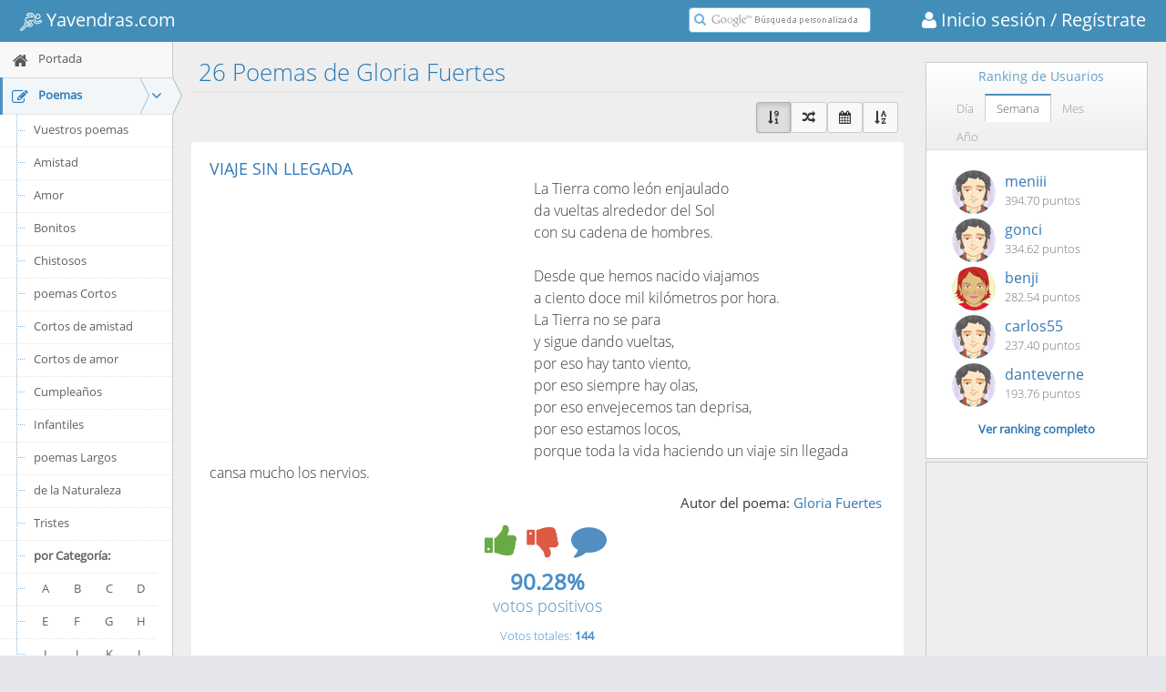

--- FILE ---
content_type: text/html; charset=utf-8
request_url: https://poemas.yavendras.com/gloria-fuertes/
body_size: 32397
content:
<!DOCTYPE html><html lang="es" id="y"><head><link rel="shortcut icon" href="//www.yavendras.com/favicon_yavendras.ico"><link rel="canonical" href="//poemas.yavendras.com/gloria-fuertes/"><title>26 Poemas de Gloria Fuertes</title><meta name="description" content="Poemas de Gloria Fuertes ordenados de mejor a peor. Vota por tu favorito." /><meta name="keywords" content="" /><meta charset="utf-8"><meta http-equiv="X-UA-Compatible" content="IE=edge,chrome=1" /><meta name="viewport" content="width=device-width, initial-scale=1.0, maximum-scale=1.0" /><meta property="og:url" content="//poemas.yavendras.com/gloria-fuertes/" /><meta property="og:title" content="26 Poemas de Gloria Fuertes" /><meta property="og:description" content="Poemas de Gloria Fuertes ordenados de mejor a peor. Vota por tu favorito." /><meta property="fb:app_id" content="161092857255526" /><meta property="og:site_name" content="Yavendras.com" /><meta property="og:type" content="website" /><meta property="og:image" content="//www.yavendras.com/logo_470x470.jpg" />    
<style>html{font-family:sans-serif;-ms-text-size-adjust:100%;-webkit-text-size-adjust:100%}body{margin:0}section{display:block}a{background-color:transparent}b{font-weight:700}h1{font-size:2em;margin:.67em 0}small{font-size:80%}img{border:0}button,input{color:inherit;font:inherit;margin:0}button{overflow:visible}button{text-transform:none}button{-webkit-appearance:button}button::-moz-focus-inner,input::-moz-focus-inner{border:0;padding:0}input{line-height:normal}*{-webkit-box-sizing:border-box;-moz-box-sizing:border-box;box-sizing:border-box}:before,:after{-webkit-box-sizing:border-box;-moz-box-sizing:border-box;box-sizing:border-box}html{font-size:10px}body{font-family:"Helvetica Neue",Helvetica,Arial,sans-serif;font-size:14px;line-height:1.42857143;color:#333;background-color:#fff}input,button{font-family:inherit;font-size:inherit;line-height:inherit}a{color:#337ab7;text-decoration:none}img{vertical-align:middle}.sr-only{position:absolute;width:1px;height:1px;margin:-1px;padding:0;overflow:hidden;clip:rect(0,0,0,0);border:0}h1,h4,h5{font-family:inherit;font-weight:500;line-height:1.1;color:inherit}h1{margin-top:20px;margin-bottom:10px}h4,h5{margin-top:10px;margin-bottom:10px}h1{font-size:36px}h4{font-size:18px}h5{font-size:14px}p{margin:0 0 10px}small{font-size:85%}.text-left{text-align:left}ul{margin-top:0;margin-bottom:10px}ul ul{margin-bottom:0}.row{margin-left:-12px;margin-right:-12px}.col-sm-3,.col-lg-3,.col-sm-4,.col-lg-4,.col-sm-5,.col-xs-6,.col-sm-8,.col-lg-8,.col-lg-9,.col-xs-12,.col-md-12,.col-lg-12{position:relative;min-height:1px;padding-left:12px;padding-right:12px}.col-xs-6,.col-xs-12{float:left}.col-xs-12{width:100%}.col-xs-6{width:50%}@media(min-width:768px){.col-sm-3,.col-sm-4,.col-sm-5,.col-sm-8{float:left}.col-sm-8{width:66.666%}.col-sm-5{width:41.666%}.col-sm-4{width:33.333%}.col-sm-3{width:25%}}@media(min-width:992px){.col-md-12{float:left}.col-md-12{width:100%}}@media(min-width:1200px){.col-lg-3,.col-lg-4,.col-lg-8,.col-lg-9,.col-lg-12{float:left}.col-lg-12{width:100%}.col-lg-9{width:75%}.col-lg-8{width:66.666%}.col-lg-4{width:33.333%}.col-lg-3{width:25%}}#y .btn{display:inline-block;margin-bottom:0;font-weight:400;text-align:center;vertical-align:middle;touch-action:manipulation;background-image:none;border:1px solid transparent;white-space:nowrap;padding:6px 12px;font-size:14px;line-height:1.42857143;border-radius:4px}.btn-default{color:#333;background-color:#fff;border-color:#ccc}.btn-info{color:#fff;background-color:#5bc0de;border-color:#46b8da}.btn-sm{padding:5px 10px;font-size:12px;line-height:1.5;border-radius:3px}.btn-xs{padding:1px 5px;font-size:12px;line-height:1.5;border-radius:3px}.open>a{outline:0}.btn-group{position:relative;display:inline-block;vertical-align:middle}.btn-group>.btn{position:relative;float:left}.btn-group .btn+.btn{margin-left:-1px}.btn-group>.btn:not(:first-child):not(:last-child):not(.dropdown-toggle){border-radius:0}.btn-group>.btn:first-child{margin-left:0}#y .btn-group>.btn:first-child:not(:last-child):not(.dropdown-toggle){border-bottom-right-radius:0;border-top-right-radius:0}.btn-group>.btn:last-child:not(:first-child){border-bottom-left-radius:0;border-top-left-radius:0}.nav{margin-bottom:0;padding-left:0;list-style:none}.nav>li{position:relative;display:block}.nav>li>a{position:relative;display:block;padding:10px 15px}.nav .open>a{background-color:#eee;border-color:#337ab7}.nav-tabs{border-bottom:1px solid #ddd}.nav-tabs>li{float:left;margin-bottom:-1px}.nav-tabs>li>a{margin-right:2px;line-height:1.42857143;border:1px solid transparent;border-radius:4px 4px 0 0}.nav-tabs>li.active>a{color:#555;background-color:#fff;border:1px solid #ddd;border-bottom-color:transparent}.tab-content>.tab-pane{display:none;visibility:hidden}.tab-content>.active{display:block;visibility:visible}.navbar{position:relative;min-height:50px;margin-bottom:20px;border:1px solid transparent}@media(min-width:992px){.navbar{border-radius:4px}}.navbar-fixed-top{position:fixed;right:0;left:0;z-index:1030}.navbar-fixed-top{position:fixed;top:0;right:0;left:0;border-width:0 0 1px;z-index:1030}@media (min-width:992px){.navbar-fixed-top{border-radius:0}}@media(min-width:992px){.navbar-header{float:left}}.navbar-brand{float:left;padding:15px 12px;font-size:18px;line-height:20px;height:50px}.navbar-toggle{position:relative;float:right;margin-right:12px;padding:9px 10px;margin-top:8px;margin-bottom:8px;background-color:transparent;background-image:none;border:1px solid transparent;border-radius:4px}.navbar-toggle .icon-bar{display:block;width:22px;height:2px;border-radius:1px}.navbar-toggle .icon-bar+.icon-bar{margin-top:4px}@media(min-width:992px){.navbar-toggle{display:none}}.navbar-default{background-color:#f8f8f8;border-color:#e7e7e7}.navbar-default .navbar-brand{color:#777}.navbar-default .navbar-toggle{border-color:#ddd}.navbar-default .navbar-toggle .icon-bar{background-color:#888}.close{float:right;font-size:21px;font-weight:700;line-height:1;color:#000;text-shadow:0 1px 0 #fff;opacity:.2;filter:alpha(opacity=20)}button.close{padding:0;background:0;border:0;-webkit-appearance:none}.modal{display:none;overflow:hidden;position:fixed;top:0;right:0;bottom:0;left:0;z-index:1040;-webkit-overflow-scrolling:touch;outline:0}.modal-dialog{position:relative;width:auto;margin:10px}.modal-content{position:relative;background-color:#fff;border:1px solid #999;border:1px solid rgba(0,0,0,.2);border-radius:6px;-webkit-box-shadow:0 3px 9px rgba(0,0,0,.5);box-shadow:0 3px 9px rgba(0,0,0,.5);background-clip:padding-box;outline:0}.modal-header{padding:15px;border-bottom:1px solid #e5e5e5;min-height:16.43px}.modal-header .close{margin-top:-2px}.modal-body{position:relative;padding:15px}@media(min-width:768px){.modal-dialog{width:600px;margin:30px auto}.modal-content{-webkit-box-shadow:0 5px 15px rgba(0,0,0,.5);box-shadow:0 5px 15px rgba(0,0,0,.5)}}.popover{position:absolute;top:0;left:0;z-index:1060;display:none;max-width:276px;padding:1px;font-family:"Helvetica Neue",Helvetica,Arial,sans-serif;font-size:14px;font-weight:400;line-height:1.42857143;text-align:left;background-color:#fff;background-clip:padding-box;border:1px solid #ccc;border:1px solid rgba(0,0,0,.2);border-radius:6px;-webkit-box-shadow:0 5px 10px rgba(0,0,0,.2);box-shadow:0 5px 10px rgba(0,0,0,.2);white-space:normal}.popover.right{margin-left:10px}.popover-content{padding:9px 14px}.popover>.arrow,.popover>.arrow:after{position:absolute;display:block;width:0;height:0;border-color:transparent;border-style:solid}.popover>.arrow{border-width:11px}.popover>.arrow:after{border-width:10px;content:""}.popover.right>.arrow{top:50%;left:-11px;margin-top:-11px;border-left-width:0;border-right-color:#999;border-right-color:rgba(0,0,0,.25)}.popover.right>.arrow:after{content:" ";left:1px;bottom:-10px;border-left-width:0;border-right-color:#fff}.clearfix:before,.clearfix:after,.row:before,.row:after,.nav:before,.nav:after,.navbar:before,.navbar:after,.navbar-header:before,.navbar-header:after{content:" ";display:table}.clearfix:after,.row:after,.nav:after,.navbar:after,.navbar-header:after{clear:both}.pull-right{float:right!important}.pull-left{float:left!important}@-ms-viewport{width:device-width}@media(max-width:767px){.hidden-xs{display:none!important}}@media(min-width:768px) and (max-width:991px){.hidden-sm{display:none!important}}@media(min-width:992px) and (max-width:1199px){.hidden-md{display:none!important}}@media(min-width:1200px){.hidden-lg{display:none!important}}@font-face{font-family:"FontAwesome";src:url("/fonts/font-awesome/4.5.0/fonts/fontawesome-webfont.eot?v=4.5.0");src:url("/fonts/font-awesome/4.5.0/fonts/fontawesome-webfont.eot?#iefix&v=4.5.0") format("embedded-opentype"),url("/fonts/font-awesome/4.5.0/fonts/fontawesome-webfont.woff2?v=4.5.0") format("woff2"),url("/fonts/font-awesome/4.5.0/fonts/fontawesome-webfont.woff?v=4.5.0") format("woff"),url("/fonts/font-awesome/4.5.0/fonts/fontawesome-webfont.ttf?v=4.5.0") format("truetype"),url("/fonts/font-awesome/4.5.0/fonts/fontawesome-webfont.svg?v=4.5.0#fontawesomeregular") format("svg");font-weight:normal;font-style:normal}.fa{display:inline-block;font:normal normal normal 14px/1 FontAwesome;font-size:inherit;text-rendering:auto;-webkit-font-smoothing:antialiased;-moz-osx-font-smoothing:grayscale}.fa-3x{font-size:3em}.fa-fw{width:1.28571429em;text-align:center}.pull-right{float:right}.pull-left{float:left}.fa-search:before{content:"\f002"}.fa-user:before{content:"\f007"}.fa-home:before{content:"\f015"}.fa-print:before{content:"\f02f"}.fa-edit:before{content:"\f044"}.fa-plus:before{content:"\f067"}.fa-plus-circle:before{content:"\f055"}.fa-caret-down:before{content:"\f0d7"}.fa-calendar:before{content:"\f073"}.fa-random:before{content:"\f074"}.fa-twitter-square:before{content:"\f081"}.fa-facebook-square:before{content:"\f082"}.fa-twitter:before{content:"\f099"}.fa-facebook:before{content:"\f09a"}.fa-google-plus-square:before{content:"\f0d4"}.fa-pinterest-square:before{content:"\f0d3"}.fa-whatsapp:before{content:"\f232"}.fa-caret-right:before{content:"\f0da"}.fa-angle-down:before{content:"\f107"}.fa-smile-o:before{content:"\f118"}.fa-quote-left:before{content:"\f10d"}.fa-th-large:before{content:"\f009"}.fa-bolt:before{content:"\f0e7"}.fa-book:before{content:"\f02d"}.fa-info-circle:before{content:"\f05a"}.fa-list-ol:before{content:"\f0cb"}.fa-graduation-cap:before{content:"\f19d"}.fa-question-circle:before{content:"\f059"}.fa-chain:before,.fa-link:before{content:"\f0c1"}.fa-heart-o:before{content:"\f08a"}.fa-birthday-cake:before{content:"\f1fd"}.fa-sort-alpha-asc:before{content:"\f15d"}.fa-sort-numeric-desc:before{content:"\f163"}.fa-envelope-square:before{content:"\f199"}.fa-share-alt:before{content:"\f1e0"}.fa-angle-double-left:before{content:"\f100"}.fa-angle-left:before{content:"\f104"}.fa-angle-right:before{content:"\f105"}.fa-angle-double-right:before{content:"\f101"}.fa-thumbs-up:before{content:"\f164"}.fa-thumbs-down:before{content:"\f165"}.fa-comment:before{content:"\f075"}</style><style>@font-face{font-family:'Open Sans';font-style:normal;font-weight:300;src:local('Open Sans Light'),local('OpenSans-Light'),url(//fonts.gstatic.com/s/opensans/v10/DXI1ORHCpsQm3Vp6mXoaTXhCUOGz7vYGh680lGh-uXM.woff) format('woff');}@font-face{font-family:'Open Sans';font-style:normal;font-weight:400;src:local('Open Sans'),local('OpenSans'),url(//fonts.gstatic.com/s/opensans/v10/cJZKeOuBrn4kERxqtaUH3T8E0i7KZn-EPnyo3HZu7kw.woff) format('woff');}</style><style>html{min-height:100%;position:relative}body{background-color:#e4e6e9;min-height:100%;padding-bottom:0;font-family:"Open Sans";font-size:13px;color:#393939;line-height:1.5}.main-container:before{display:block;content:"";position:absolute;z-index:-2;width:100%;max-width:inherit;bottom:0;top:0;background-color:#f2f2f2}.main-content{margin-left:0;min-height:100%;padding:0}.main-content:before,.main-content:after{content:" ";display:table}.main-content:after{clear:both}.sidebar+.main-content{margin-left:190px}.ace-icon{text-align:center}h1{font-size:32px;font-weight:400;font-family:"Open Sans","Helvetica Neue",Helvetica,Arial,sans-serif}h4{font-size:18px;font-weight:400;font-family:"Open Sans","Helvetica Neue",Helvetica,Arial,sans-serif}h5{font-size:15px;font-weight:400;font-family:"Open Sans","Helvetica Neue",Helvetica,Arial,sans-serif}h5.smaller{font-size:14px}ul{margin-top:0;margin-bottom:10px;margin-right:0;margin-left:25px;padding:0}li>ul{margin-left:18px}.bolder{font-weight:bolder}.inline{display:inline-block!important}.pos-rel{position:relative}.white{color:#fff!important}.red{color:#dd5a43!important}.blue{color:#478fca!important}.grey{color:#777!important}.green{color:#69aa46!important}.bigger-110{font-size:110%!important}.bigger-300{font-size: 300%!important}.no-padding{padding:0!important}.no-border{border-width:0}.hr{display:block;height:0;overflow:hidden;font-size:0;border-width:1px 0 0 0;border-top:1px solid #e3e3e3;margin:12px 0;border-top-color:rgba(0,0,0,.11)}.hr.dotted{border-style:dotted}.hr-8{margin:8px 0}.navbar{margin:0;padding-left:0;padding-right:0;border-width:0;border-radius:0;-webkit-box-shadow:none;box-shadow:none;min-height:45px;background:#438eb9}.navbar-fixed-top+.main-container{padding-top:45px}@media only screen and (max-width:991px){.navbar-fixed-top~.main-container>.responsive{position:fixed;left:auto;margin-left:auto;}}@media (max-width:479px){.navbar-fixed-top+.main-container{padding-top:90px}}.navbar .navbar-brand{color:#fff;font-size:24px;text-shadow:none;padding-top:10px;padding-bottom:10px;height:auto}@media only screen and (min-width:992px){.navbar-container{padding-left:10px;padding-right:10px}}@media only screen and (max-width:479px){.navbar:not(.navbar-collapse) .navbar-header{float:none!important;display:block}}@media only screen and (max-width:991px){.navbar .navbar-header{margin-left:0!important;margin-right:0!important}}.navbar .navbar-toggle{border:1px solid transparent;width:40px;height:35px;line-height:0;padding:0 0 1px;text-align:center}.navbar .navbar-toggle.pull-left{margin:5px 0 4px 6px}.navbar .navbar-toggle .icon-bar{background-color:#FFF;border-radius:0;width:24px;margin-left:7px}.sidebar{width:190px;float:left;position:static;padding-left:0;padding-right:0}.sidebar:before{content:"";display:block;width:inherit;position:absolute;top:0;bottom:0;z-index:-1;background-color:inherit;border-style:inherit;border-color:inherit;border-width:inherit}.nav-list{margin:0;padding:0;list-style:none}.nav-list>li,.nav-list>li>a{margin:0}.nav-list>li{display:block;position:relative;float:none;padding:0;border-style:solid;border-width:1px 0 0}.nav-list>li.active>a{font-weight:700}.nav-list>li>a{display:block;height:39px;line-height:17px;padding-left:7px;text-shadow:none!important;font-size:13px;text-decoration:none}.nav-list>li>a>.menu-icon{display:inline-block;min-width:30px;margin-right:2px;vertical-align:sub;text-align:center;font-size:18px;font-weight:400}.nav-list>li:before{display:none;content:"";position:absolute;top:-1px;left:0;z-index:1;height:41px;width:3px;max-width:3px;overflow:hidden;background-color:#629cc9}.nav-list>li a>.arrow{display:block;width:14px!important;height:14px;line-height:14px;text-shadow:none;font-size:18px;position:absolute;right:10px;top:12px;padding:0;text-align:center}.nav-list>li.active .submenu{display:block}.nav-list>li .submenu{display:none;list-style:none;margin:0;padding:0;line-height:1.5;position:relative}.nav-list>li .submenu>li{margin-left:0;position:relative}.nav-list>li .submenu>li>a{display:block;position:relative;padding:7px 0 9px 37px;margin:0;border-top-width:1px;border-top-style:dotted}.nav-list>li .submenu>li a>.menu-icon{display:none;font-size:12px;font-weight:400;width:18px;height:auto;line-height:12px;text-align:center;position:absolute;left:10px;top:11px;z-index:1;background-color:inherit}.nav-list>li>.submenu{border-top:1px solid}.nav-list>li>.submenu>li:before{content:"";display:block;width:7px;position:absolute;z-index:1;left:20px;top:17px;border:1px dotted;border-width:1px 0 0}.nav-list>li>.submenu:before{content:"";display:block;position:absolute;z-index:1;left:18px;top:0;bottom:0;border:1px dotted;border-width:0 0 0 1px}.nav-list li.active>a>.arrow,.nav-list li.open>a>.arrow{color:inherit}.nav-list li.open>.submenu{display:block}.nav-list>li>a>.menu-icon{vertical-align:middle}.nav-list>li>.submenu li>.submenu{display:none}.nav-list>li>.submenu a>.arrow{right:10px;top:10px;font-size:16px}.nav-list>li>.submenu>li:first-child>a{border-top-width:0}.nav-list>li>.submenu li>.submenu>li{line-height:18px}.nav-list>li>.submenu li>.submenu>li:before{display:none}.nav-list>li>.submenu li>.submenu>li>a{margin-left:20px;padding-left:22px}.nav-list>li>.submenu li>.submenu>li a>.menu-icon{display:inline-block;width:auto;position:static;background-color:transparent;margin-right:4px;color:inherit}.nav-list>li>.submenu li>.submenu>li a .menu-icon{color:inherit}.nav-list>li>.submenu li.open:not(.hover)>a>.menu-icon{display:inline-block}.nav-list li.active>a:after{display:block;content:"";position:absolute;right:0;top:4px;border:8px solid transparent;border-width:14px 10px}.nav-list li.open>a:after{display:none}.nav-list li>.arrow{display:none;position:absolute;top:8px;right:1px;z-index:1027}.nav-list li>.arrow:before,.nav-list li>.arrow:after{border:1px solid transparent;display:block;height:0;width:0;position:absolute;left:-20px;top:0;right:auto;bottom:auto;content:"";border-width:10px}.nav-list li>.arrow:before{z-index:1;left:-21px}.nav-list li>.arrow:after{z-index:2}@media only screen and (max-width:991px){.sidebar.responsive:before{display:none}.sidebar.responsive{-webkit-box-shadow:2px 1px 2px 0 rgba(0,0,0,.15);box-shadow:2px 1px 2px 0 rgba(0,0,0,.15);z-index:1027;overflow:hidden;max-height:0;-moz-transform:translateX(-200px);-webkit-transform:translateX(-200px);-o-transform:translateX(-200px);-ms-transform:translateX(-200px);transform:translateX(-200px);position:relative;bottom:auto;left:190px;margin-left:-190px}}@media only screen and (max-width:991px){.sidebar.responsive+.main-content{transform:translateX(0);margin-left:0;margin-right:0!important}}.main-content-inner{float:left;width:100%}.modal-content{border-radius:0;-webkit-box-shadow:none;box-shadow:none}.modal-header .close{font-size:32px}.modal.aside{z-index:999;position:absolute}.nav-search{position:absolute;top:8px;right:22px;line-height:24px}.nav-search .form-search{margin-bottom:0}.nav-search .nav-search-input{border:1px solid #6fb3e0;width:152px;height:28px!important;padding-top:2px;padding-bottom:2px;border-radius:4px!important;font-size:13px;line-height:1.3;color:#666!important;z-index:11}.nav-search .nav-search-icon{color:#6fb3e0!important;font-size:14px!important;line-height:24px!important;background-color:transparent}.nav-search-icon{border:none;border-radius:0;padding:0 3px!important}@media only screen and (max-width:991px){.nav-search{right:10px}.nav-search .nav-search-input{width:105px}}@media only screen and (max-width:767px){.nav-search .nav-search-input{width:0;opacity:0;filter:alpha(opacity=0);max-width:0}.nav-search .nav-search-icon{border:1px solid;border-radius:100%;background-color:#FFF;padding:0 5px!important}}@media(min-width:768px){.nav-search{margin-right:22px}.nav-search .nav-search-input{min-width:200px}}@media only screen and (min-width:480px){.nav-search{position:relative}}#y .btn{display:inline-block;color:#FFF!important;text-shadow:0 -1px 0 rgba(0,0,0,.25);background-image:none!important;border:1px solid #FFF;border-radius:3px;box-shadow:none!important;vertical-align:middle;margin:0;position:relative}#y .modal.aside-vc .aside-trigger{position:absolute;}.btn-sm{border-width:1px;font-size:13px;padding:4px 9px;line-height:1.38}.btn-xs{padding-top:3px;padding-bottom:3px;border-width:3px}.btn,.btn-default{background-color:#abbac3!important;border-color:#abbac3}.btn-info{background-color:#6fb3e0!important;border-color:#6fb3e0}.btn-sm{background-color:#5dc4bf!important;border-color:#4abdb8}.btn-inverse{background-color:#555!important;border-color:#555}.btn>.ace-icon{margin-right:4px}.btn>.icon-only.ace-icon{margin:0!important;text-align:center;padding:0}.btn-xs>.ace-icon{margin-right:2px}.btn-group:first-child{margin-left:0}.btn-group>.btn,.btn-group>.btn+.btn{margin:0 1px 0 0}.btn-group>.btn:first-child{margin:0 1px 0 0}.btn-group>.btn{margin:0 1px 0 0;border-width:3px}.btn.btn-app{display:inline-block;width:100px;font-size:18px;font-weight:400;color:#FFF;text-align:center;text-shadow:0 -1px -1px rgba(0,0,0,.2)!important;border:none;border-radius:12px;padding:12px 0 8px;margin:2px;line-height:1.7;position:relative}.btn-app{background:#b4c2cc!important;background-image:-webkit-linear-gradient(top,#bcc9d5 0,#abbac3 100%)!important;background-image:-o-linear-gradient(top,#bcc9d5 0,#abbac3 100%)!important;background-image:linear-gradient(to bottom,#bcc9d5 0,#abbac3 100%)!important;background-repeat:repeat-x!important;filter:progid:DXImageTransform.Microsoft.gradient(startColorstr="#ffbcc9d5",endColorstr="#ffabbac3",GradientType=0)!important}.btn-app.btn-info{background:#68adde!important;background-image:-webkit-linear-gradient(top,#75b5e6 0,#5ba4d5 100%)!important;background-image:-o-linear-gradient(top,#75b5e6 0,#5ba4d5 100%)!important;background-image:linear-gradient(to bottom,#75b5e6 0,#5ba4d5 100%)!important;background-repeat:repeat-x!important;filter:progid:DXImageTransform.Microsoft.gradient(startColorstr="#ff75b5e6",endColorstr="#ff5ba4d5",GradientType=0)!important}.btn.btn-app>.ace-icon{opacity:.88}.btn.btn-app.btn-xs{width:64px;font-size:15px;border-radius:8px;padding-bottom:7px;padding-top:8px;line-height:1.45}.btn.btn-app>.ace-icon{display:block;font-size:42px;margin:0 0 4px;line-height:36px;min-width:0;padding:0}.btn.btn-app.btn-xs>.ace-icon{display:block;font-size:24px;line-height:24px;margin:0}@media screen and (-webkit-min-device-pixel-ratio:0){::safari-only{display:inline-block}::safari-only{display:inline-block}}input[type=text]{border-radius:0!important;color:#858585;background-color:#fff;border:1px solid #d5d5d5;padding:5px 4px 6px;font-size:14px;font-family:inherit;-webkit-box-shadow:none!important;box-shadow:none!important}input::-webkit-input-placeholder{color:silver}input:-moz-placeholder{color:silver;opacity:1}input::-moz-placeholder{color:silver;opacity:1}input:-ms-input-placeholder{color:silver}.input-icon{position:relative}span.input-icon{display:inline-block}.input-icon>input{padding-left:24px;padding-right:6px}.input-icon>.ace-icon{padding:0 3px;z-index:2;position:absolute;top:1px;bottom:1px;left:3px;line-height:30px;display:inline-block;color:#909090;font-size:16px}.tab-content{border:1px solid #c5d0dc;padding:16px 12px;position:relative}.nav-tabs{border-color:#c5d0dc;margin-bottom:0!important;margin-left:0;position:relative;top:1px}.nav-tabs>li>a{padding:7px 12px 8px}.nav-tabs>li>a{border-radius:0!important;border-color:#c5d0dc;background-color:#f9f9f9;color:#999;margin-right:-1px;line-height:18px;position:relative}.nav-tabs>li:first-child>a{margin-left:0}.nav-tabs>li.active>a{color:#576373;border-color:#c5d0dc;border-top:2px solid #4c8fbd;border-bottom-color:transparent;background-color:#FFF;z-index:1;line-height:18px;margin-top:-1px;box-shadow:0 -2px 3px 0 rgba(0,0,0,.15)}.table-header{background-color:#307ecc;color:#FFF;font-size:14px;line-height:38px;padding-left:12px;margin-bottom:1px}.table-header .close{margin-right:8px;margin-top:0;opacity:.45;filter:alpha(opacity=45)}.widget-box{padding:0;-webkit-box-shadow:none;box-shadow:none;margin:3px 0;border:1px solid #CCC}@media only screen and (max-width:767px){.widget-box{margin-top:7px;margin-bottom:7px}}.widget-header{-webkit-box-sizing:content-box;-moz-box-sizing:content-box;box-sizing:content-box;position:relative;min-height:38px;background:#f7f7f7;background-image:-webkit-linear-gradient(top,#fff 0,#eee 100%);background-image:-o-linear-gradient(top,#fff 0,#eee 100%);background-image:linear-gradient(to bottom,#fff 0,#eee 100%);background-repeat:repeat-x;filter:progid:DXImageTransform.Microsoft.gradient(startColorstr="#ffffffff",endColorstr="#ffeeeeee",GradientType=0);color:#669fc7;border-bottom:1px solid #DDD;padding-left:12px}.widget-header:before,.widget-header:after{content:"";display:table;line-height:0}.widget-header:after{clear:right}.widget-header-small{min-height:31px;padding-left:10px}.widget-header>.widget-title{line-height:36px;padding:0;margin:0;display:inline}.widget-header-small>.widget-title{line-height:30px}.widget-toolbar{display:inline-block;padding:0 10px;line-height:37px;float:right;position:relative}.widget-header-small>.widget-toolbar{line-height:29px}.widget-toolbar:before{display:inline-block;content:"";position:absolute;top:3px;bottom:3px;left:-1px;border:1px solid #d9d9d9;border-width:0 1px 0 0}.widget-toolbar.no-border:before{display:none}.widget-body{background-color:#FFF}.widget-main{padding:12px}.widget-main.padding-6{padding:6px}.widget-main .tab-content{border-width:0}.widget-toolbar>.nav-tabs{border-bottom-width:0;margin-bottom:0;top:auto;margin-top:3px!important}.widget-toolbar>.nav-tabs>li{margin-bottom:auto}.widget-toolbar>.nav-tabs>li>a{box-shadow:none;position:relative;top:1px;margin-top:1px}.widget-toolbar>.nav-tabs>li:not(.active)>a{border-color:transparent;background-color:transparent}.widget-toolbar>.nav-tabs>li.active>a{background-color:#FFF;border-bottom-color:transparent;box-shadow:none;margin-top:auto}.widget-header-small>.widget-toolbar>.nav-tabs>li>a{line-height:16px;padding-top:6px;padding-bottom:6px}.widget-header-small>.widget-toolbar>.nav-tabs>li.active>a{border-top-width:2px}.popover{border-radius:0;padding:0;border-color:#ccc;border-width:1px;-webkit-box-shadow:0 0 4px 2px rgba(0,0,0,.2);box-shadow:0 0 4px 2px rgba(0,0,0,.2);color:#4d6883}.popover.right>.arrow:after{-moz-border-right-colors:#FFF}.btn-scroll-up{border-width:0;position:fixed;right:2px;z-index:99;opacity:0;filter:alpha(opacity=0);bottom:-24px;visibility:hidden}.btn.btn-app.ace-settings-btn{float:left;display:block;text-align:center;border-radius:6px 0 0 6px;opacity:.55;vertical-align:top;margin:0}.btn.btn-app.ace-settings-btn.btn-xs{width:42px}@media(max-width:480px){.btn.ace-settings-btn{float:none!important;display:inline-block}}@media only screen and (max-width:991px){body{overflow-x:hidden}}.no-skin .navbar .navbar-toggle{background-color:#75b3d7}.no-skin .sidebar{background-color:#f2f2f2;border-style:solid;border-color:#ccc;border-width:0 1px 0 0}.no-skin .nav-list .open>a{background-color:#fafafa}.no-skin .nav-list>li{border-color:#e5e5e5}.no-skin .nav-list>li>a{background-color:#f8f8f8;color:#585858}.no-skin .nav-list>li.open>a{background-color:#fafafa;color:#1963aa}.no-skin .nav-list>li.active>a{font-weight:700;color:#2b7dbc}.no-skin .nav-list>li.active>a{background-color:#fff}.no-skin .nav-list>li .submenu{background-color:#fff;border-color:#e5e5e5}.no-skin .nav-list>li .submenu>li>a{border-top-color:#e4e4e4;background-color:#fff;color:#616161}.no-skin .nav-list>li>.submenu .open>a{border-color:#e4e4e4}.no-skin .nav-list>li>.submenu li>.submenu>li a{color:#757575}.no-skin .nav-list>li>.submenu li.open>a{color:#4b88b7}.no-skin .nav-list>li>.submenu:before,.no-skin .nav-list>li>.submenu>li:before{border-color:#9dbdd6}.no-skin .nav-list>li.active>.submenu:before,.no-skin .nav-list>li.active>.submenu>li:before{border-color:#8eb3d0}.no-skin .nav-list li>.arrow:before{border-right-color:#b8b8b8;-moz-border-right-colors:#b8b8b8;border-width:10px 10px 10px 0;left:-11px}.no-skin .nav-list li>.arrow:after{border-right-color:#fff;-moz-border-right-colors:#fff;border-width:10px 10px 10px 0;left:-10px}.no-skin .nav-list li.active>a:after{border-right-color:#2b7dbc;-moz-border-right-colors:#2b7dbc}.no-skin .nav-list>li.active:after{display:block;content:"";position:absolute;right:-2px;top:-1px;bottom:0;z-index:1;border:2px solid;border-width:0 2px 0 0;border-color:#2b7dbc}@media only screen and (max-width:991px){.no-skin .sidebar.responsive .nav-list>li.active.open>a:after{display:block}.no-skin .sidebar.responsive .nav-list>li.active:after{height:41px}}@media only screen and (max-width:991px){.no-skin .sidebar{border-width:0 1px 1px 0;border-top-color:#d6d6d6}}.nav-list>li.highlight.active>a:after,.nav-list>li.highlight.active>a:before{display:block}.no-skin .nav-list>li.highlight.active{border-color:#c8d8e2}.no-skin .nav-list>li.highlight.active>a{background-color:#FFF}.no-skin .nav-list>li.highlight.active:after{display:none}.no-skin .nav-list>li.highlight.active:before{display:block;background-color:#4f90c2}.no-skin .nav-list>li.highlight.active>a{background-color:#f2f6f9!important}.no-skin .nav-list>li.highlight.active>a:before,.no-skin .nav-list>li.highlight.active>a:after{display:block;content:"";position:absolute;top:-1px;right:-10px;bottom:auto;z-index:1;border-style:solid;border-width:20px 0 21px 10px;border-color:transparent}.no-skin .nav-list>li.highlight.active>a:before{border-left-color:#a0bccd;-moz-border-left-colors:#a0bccd;right:-11px}.no-skin .nav-list>li.highlight.active>a:after{border-left-color:#f2f6f9;-moz-border-left-colors:#f2f6f9}.ace-nav .nav-user-photo{margin:-4px 8px 0 0;border-radius:100%;border:2px solid #FFF;max-width:40px}.dropdown-menu{position:absolute;top:100%;left:0;z-index:1000;display:none;float:left;min-width:160px;padding:5px 0;margin:2px 0 0;list-style:none;font-size:14px;text-align:left;background-color:#fff;border:1px solid #ccc;border:1px solid rgba(0,0,0,.15);border-radius:4px;-webkit-box-shadow:0 6px 12px rgba(0,0,0,.175);box-shadow:0 6px 12px rgba(0,0,0,.175);background-clip:padding-box}.ace-nav>li>a{background-color:#2e6589;color:#FFF;display:block;line-height:inherit;text-align:center;height:100%;width:auto;min-width:50px;padding:0 8px;position:relative}.ace-nav>li.light-blue>a{background-color:#62a8d1}.user-info{max-width:100px;display:inline-block;overflow:hidden;text-overflow:ellipsis;white-space:nowrap;text-align:left;vertical-align:top;line-height:15px;position:relative;top:6px}.ace-nav>li{line-height:45px;height:45px;border-left:1px solid #E1E1E1;padding:0;position:relative;float:left}@media (max-width:479px){#main-container{padding-top:90px}}#main-container{padding-top:45px}.aside.aside-hidden .modal-content{display:none}.modal.aside-right .modal-content{border-width:0 0 0 1px;box-shadow:-2px 1px 2px 0 rgba(0,0,0,.15)}.modal.aside-vc .modal-content{height:100%;overflow:hidden}.modal.aside-vc.navbar-offset .modal-dialog .aside-trigger{top:110px}.btn.btn-app.ace-settings-btn{float:left;display:block;text-align:center;border-radius:6px 0 0 6px;opacity:.55;vertical-align:top;margin:0}@media (min-width:768px) and (max-width:991px){.hidden-sm{display:none!important}}@media (min-width:1200px){.hidden-lg{display:none!important}}.modal.aside-fixed.aside-vc{position:fixed}#y .modal.aside-right{right:0}.modal.aside-vc{margin:auto;width:0;left:auto;right:auto;top:0;bottom:0;display:block!important;overflow:visible}#y .btn-success{background-color:#87b87f!important;border-color:#87b87f}.ace-nav>li>a>.ace-icon{display:inline-block;font-size:16px;color:#FFF;text-align:center;width:20px}.ace-nav{height:100%;margin:0!important}.ace-nav>li:first-child{border-left-width:0}.user-info small{display:block}#y .sidebar .sidebar-toggle{border-style:solid;border-width:0 0 1px;text-align:center;padding:3px 0;position:relative}#y .sidebar .sidebar-toggle>.ace-icon{padding:0 5px;line-height:18px;cursor:pointer;font-size:14px;border-radius:100%;border:1px solid;position:relative}#y .no-skin .sidebar-toggle{background-color:#f3f3f3;border-color:#e0e0e0}#y .no-skin .sidebar-toggle>.ace-icon{border-color:#bbb;color:#aaa;background-color:#fff}#y .sidebar .sidebar-toggle:before{content:"";display:block;height:0;border-top:1px solid;border-color:inherit;position:absolute;left:15px;right:15px;top:13px}#y .nav-list>li:last-child{border-bottom-width:1px}#y .btn-scroll-up{border-width:0;position:fixed;right:5px;z-index:99;-webkit-transition-duration:.3s;transition-duration:.3s;opacity:0;filter:alpha(opacity=0);bottom:-24px;visibility:hidden}#y .btn-scroll-up.display{opacity:.7;filter:alpha(opacity=70);bottom:60px;visibility:visible}.textAutor{font-size:16px}h3.elAutor{display:inline;margin:0;font-size:17px;font-weight:bold}@media(min-width:768px){.textAutor{font-size:15px}h3.elAutor{font-size:16px}}.pagination{display:inline-block;padding-left:0;margin:20px 0;border-radius:4px;}.pagination>li{display:inline;}.pagination>li>a,.pagination>li>span{position:relative;float:left;padding:6px 12px;line-height:1.42857143;text-decoration:none;color:#337ab7;background-color:#fff;border:1px solid #ddd;margin-left:-1px;}.pagination>li>span,.pager>li>span{border-width:1px;border-radius:0!important}.pagination>li>a,.pager>li>a{font-size:20px;border-width:1px;border-color:#d4dfe3;border-radius:0!important;color:#2283c5;background-color:#fafafa;margin:0 -1px 0 0;position:relative;z-index:auto}.pagination>li>a:hover,.pager>li>a:hover{color:#1c6ca2;background-color:#eaeff2;border-color:#c1d1d7;z-index:1}.pagination>li>a:focus,.pager>li>a:focus{background-color:#eaeef2}.pagination>li.disabled>a,.pager>li.disabled>a,.pagination>li.disabled>a:hover,.pager>li.disabled>a:hover{background-color:#f9f9f9;border-color:#d9d9d9;z-index:auto}.pagination>li.active>a,.pagination>li.active>a:hover{background-color:#6faed9;border-color:#6faed9;color:#fff;text-shadow:0 -1px 0 rgba(0,0,0,.25);z-index:2}.video{max-width:100%}.dia .video{width:225px;height:150px}@media only screen and (min-width:480px){.video{width:405px;height:270px}}@media only screen and (max-width:479px){.video{width:270px;height:180px}}#y .text-center{text-align:center}@media(min-width:768px){.fila .col1{float:none;display:table-cell}.fila .col2{float:none;display:table-cell;vertical-align:bottom}}.action-buttons i{cursor:pointer;padding:5px}.action-buttons i.disabled{color:grey !important;}.action-buttons i:hover,.action-buttons i.active{opacity:1;-moz-transform:scale(1.2);-webkit-transform:scale(1.2);-o-transform:scale(1.2);-ms-transform:scale(1.2);transform:scale(1.2);}
#y .breadcrumbs{position:relative;z-index:auto;border-bottom:1px solid #e5e5e5;background-color:#f5f5f5;min-height:41px;line-height:40px;padding:0 12px 0 0;list-style:none}
#y .breadcrumb{background-color:transparent;display:inline-block;line-height:20px;margin:6px 22px 0 12px;padding:0;font-size:13px;color:#333;border-radius:0;list-style:none}
#y .breadcrumb>li+li:before{font-family:FontAwesome;font-size:14px;content:"\f105";color:#b2b6bf;padding:0;margin:0 8px 0 0;position:relative;top:1px;}
.breadcrumb>li,.breadcrumb>li.active{color:#555;padding:0 3px 0 3px;display:inline-block}
    .breadcrumb .home-icon{font-size:20px;margin:0 2px;vertical-align:top}
    .breadcrumb>li>a{display:inline-block;color: #4c8fbd}</style><!--[if lte IE 9]><link rel="stylesheet" href="//www.yavendras.com/css/ace-part2.min.css" class="ace-main-stylesheet" /><![endif]--><!--[if lte IE 9]><link rel="stylesheet" href="//www.yavendras.com/css/ace-ie.min.css" /><![endif]--><script async src="//www.yavendras.com/js/ace-extra.min.js"></script><script src="//ajax.googleapis.com/ajax/libs/jquery/2.1.1/jquery.min.js"></script><!--[if lte IE 8]><script src="//www.yavendras.com/js/html5shiv.min.js"></script><script src="//www.yavendras.com/js/respond.min.js"></script><![endif]--><style>.anuncio{width:100%}.anuncio1{width:100%;max-width:336px}#y .sidebar .nav-list li.highlight a.desplegable{display:inline-block}#y .sidebar .nav-list li.highlight a.enlace{width:153px;display:inline-block}#y .sidebar .nav-list li.highlight a.aAZ,#y .sidebar .nav-list li.highlight a.aAZp{display:inline-block;width:35px;padding:7px 0 9px 0;text-align:center}#y .sidebar .nav-list li.highlight a.aAZ:first-child,#y .sidebar .nav-list li.highlight a.aAZp:first-child{width:67px;padding:7px 0 9px 32px}#y .sidebar.menu-min .nav-list li.highlight a.enlace{width:auto;display:block}#y .sidebar.menu-min .nav-list li.highlight a.desplegable{display:none}#y .sidebar.menu-min .nav-list li.highlight a.aAZ:first-child,#y .sidebar.menu-min .nav-list li.highlight a.aAZp:first-child{width:50px;padding:7px 0 9px 15px}.compartir i.fa-share-alt{cursor:default}.compartir .fa{font-size:32px;padding:0 5px 0 0;cursor:pointer}.compartir a:focus,.compartir a:active,.compartir a:hover{outline:none}.compartir a i.fa.hover,.compartir a:hover i.fa{color:#23527c!important}.compartir>:first-child:hover .popover,.compartir .popover.clicked{visibility:visible;opacity:1;z-index:1060;max-height:250px;max-width:250px;min-width:235px;transition-delay:0s}.compartir>:first-child:hover .popover.infoRanking,.compartir .popover.infoRanking.clicked{display:block;max-height:320px}.compartir .popover{visibility:hidden;min-width:0;max-height:0;max-width:0;margin-left:0;margin-right:0;top:-30px;left:auto;right:auto;opacity:0;display:none;position:absolute;border-radius:8px;transition:opacity .2s linear 0s,visibility 0s linear .2s,max-height 0s linear .2s,max-width 0s linear .2s,min-width 0s linear .2s}.compartir .popover.right{left:100%;margin-left:5px;right:auto;display:block}.compartir .popover.infoRanking.left{display:none;top:-148px;right:100%;margin-right:5px;left:auto}#infoIcono{padding:0 10px 0 0;}#infoPoema{top:-84px;padding:0 10px 0 0;}.compartir .popover.infoRanking.left.clicked{display:block}.infoRankDiv{float:right;text-align:right;font-size:13px;line-height:20px;margin-top:5px}.btnSeguir{width:110px}a.redSocial{margin:0 2px 0 0}a.redSocial:hover,a.redSocial:focus{text-decoration:none;outline:none}#y .darkgreen{color:#189d0e!important}.compartir a.redSocial i.darkgreen:hover{color:#0f7107!important}.compartir a.redSocial i.blue:hover{color:#287eb0!important}.compartir a.redSocial i.red:hover{color:#cb422a!important}.compartir a.redSocial i.grey:hover{color:#555!important}.valoracion1{overflow:hidden;min-width:300px}.valoracion{text-align:center}.valoracion div{padding:0}.textRight{text-align:right}.textLeft{text-align:left}.row .textRight{padding-right:4px}.row .textLeft{padding-left:4px}.votar{width:206px;margin:0 auto;padding:0}.votar i{float:left}.voto{width:65px;height:48px;cursor:pointer;border-radius:8px;margin:2px 4px 10px 4px}i.voto_pos{background-position:-166px -105px;background-color:hsl(125,75%,10%);-moz-box-shadow:inset rgba(255,254,255,0.6) 0 .3em .3em,inset rgba(0,0,0,0.15) 0 -0.1em .3em,hsl(125,75%,10%) 0 1px 3px,hsl(125,75%,10%) 0 5px 1px,rgba(0,0,0,0.2) 0 .5em 5px;-webkit-box-shadow:inset rgba(255,254,255,0.6) 0 .3em .3em,inset rgba(0,0,0,0.15) 0 -0.1em .3em,hsl(125,75%,10%) 0 1px 3px,hsl(125,75%,10%) 0 5px 1px,rgba(0,0,0,0.2) 0 .5em 5px;-o-box-shadow:inset rgba(255,254,255,0.6) 0 .3em .3em,inset rgba(0,0,0,0.15) 0 -0.1em .3em,hsl(125,75%,10%) 0 1px 3px,hsl(125,75%,10%) 0 5px 1px,rgba(0,0,0,0.2) 0 .5em 5px;box-shadow:inset rgba(255,254,255,0.6) 0 .3em .3em,inset rgba(0,0,0,0.15) 0 -0.1em .3em,hsl(125,75%,10%) 0 1px 3px,hsl(125,75%,10%) 0 5px 1px,rgba(0,0,0,0.2) 0 .5em 5px}.votar .disabled{opacity:.5}i.voto_pos:hover,.voto_pos:active,.voto_pos.active{background-position:-236px -105px}i.voto_pos:active,.voto_pos.active{margin:6px 4px 6px 4px;box-shadow:hsl(125,75%,10%) 0 1px 3px}i.voto_neg{background-position:-306px -105px;background-color:hsl(357,100%,10%);-moz-box-shadow:inset rgba(255,254,255,0.6) 0 .3em .3em,inset rgba(0,0,0,0.15) 0 -0.1em .3em,hsl(357,100%,10%) 0 1px 3px,hsl(357,100%,10%) 0 5px 1px,rgba(0,0,0,0.2) 0 .5em 5px;-webkit-box-shadow:inset rgba(255,254,255,0.6) 0 .3em .3em,inset rgba(0,0,0,0.15) 0 -0.1em .3em,hsl(357,100%,10%) 0 1px 3px,hsl(357,100%,10%) 0 5px 1px,rgba(0,0,0,0.2) 0 .5em 5px;-o-box-shadow:inset rgba(255,254,255,0.6) 0 .3em .3em,inset rgba(0,0,0,0.15) 0 -0.1em .3em,hsl(357,100%,10%) 0 1px 3px,hsl(357,100%,10%) 0 5px 1px,rgba(0,0,0,0.2) 0 .5em 5px;box-shadow:inset rgba(255,254,255,0.6) 0 .3em .3em,inset rgba(0,0,0,0.15) 0 -0.1em .3em,hsl(357,100%,10%) 0 1px 3px,hsl(357,100%,10%) 0 5px 1px,rgba(0,0,0,0.2) 0 .5em 5px}i.voto_neg:hover,.voto_neg:active,.voto_neg.active{background-position:-376px -105px}i.voto_neg:active,.voto_neg.active{margin:6px 4px 6px 4px;box-shadow:hsl(357,100%,10%) 0 1px 3px}i.comentario{background-position:-446px -105px;width:52px;height:52px;margin:2px 4px 10px 4px}#y .page-title{margin:0 0 7px;border-bottom:2px dotted #e2e2e2;padding-bottom:7px}#y .page-title h1{padding:0;margin:0 8px;font-size:26px;font-weight:lighter;color:#2679b5;font-family:"Open Sans","Helvetica Neue",Helvetica,Arial,sans-s}#y .bootbox-confirm .modal-dialog{width:300px;margin:100px auto}#y .table{display:table;width:100%;border-collapse:collapse}#y .table-row{display:table-row}#y .table-cell{display:table-cell}.ranking .table-cell:first-child{width:16px;text-align:right}.ranking .table-cell:last-child{text-align:right}.ranking .table-cell{padding:5px;border-bottom:1px solid #eee}.ranking a:hover{text-decoration:none}.ranking p.totalrank{text-align:center;padding-top:10px;margin:0;font-weight:600}.userTop img{border-radius:100%;margin:0 10px;width:48px;height:48px}.userTop .user{font-size:16px}.showgif span.jpg{display:none}.hidegif img.gif{display:none}.sIcon{font-size:12px}.mIcon{font-size:18px}.lIcon{font-size:24px}.xlIcon{font-size:32px}@font-face{font-family:"IcoMoon-Free";src:url("/fonts/icomoon/IcoMoon-Free.ttf") format("truetype");font-weight:normal;font-style:normal}.icon{font-family:"IcoMoon-Free"!important;speak:none;font-style:normal;font-weight:normal;font-variant:normal;text-transform:none;line-height:1.2;-webkit-font-smoothing:antialiased;-moz-osx-font-smoothing:grayscale}.glyph{font-size:16px;width:120px;padding-bottom:1em;margin-right:4em;margin-bottom:1em;float:left;overflow:hidden;color:#555}.glyph .icon{font-size:32px}.icon-grin:before{content:"\e9e9"}.icon-grin2:before{content:"\e9ea"}.icon-angry:before{content:"\e9ed"}.icon-angry2:before{content:"\e9ee"}@font-face{font-family:"sports-48-x-48";src:url("/fonts/sports/sports-48-x-48.woff") format("woff");font-weight:normal;font-style:normal}[data-icon-sport]:before{font-family:"sports-48-x-48"!important;content:attr(data-icon-sport);font-style:normal!important;font-weight:normal!important;font-variant:normal!important;text-transform:none!important;speak:none;line-height:1;-webkit-font-smoothing:antialiased;-moz-osx-font-smoothing:grayscale}.icon-sport-155{font-family:"sports-48-x-48"!important;font-style:normal!important;font-weight:normal!important;font-variant:normal!important;text-transform:none!important;speak:none;line-height:1;-webkit-font-smoothing:antialiased;-moz-osx-font-smoothing:grayscale;font-size:24px;vertical-align:middle}.icon-sport-155:before{content:"\e034"}.line-icon-page .item span{display:block;font-size:28px;margin-bottom:10px}.line-icon-page .item-box{width:25%;float:left;height:90px;text-align:center;padding:20px 10px;margin:0 -1px -1px 0;word-wrap:break-word;border:1px solid #ddd}</style><style>#y .btn-group>.btn:last-child:not(:first-child),#y .btn-group>.dropdown-toggle:not(:first-child){border-bottom-left-radius:0;border-top-left-radius:0}#y .btn-group>.btn,#y .btn-group+.btn{margin:0 1px 0 0;border-width:1px}#y .btn:active,#y .btn.active{outline:0 none;background-image:none;box-shadow:0 3px 5px rgba(0,0,0,0.125) inset!important}#y .btn-group .btn+.btn,#y .btn-group .btn+.btn-group,#y .btn-group .btn-group+.btn,#y .btn-group .btn-group+.btn-group{margin-left:-1px}#y .btn-default:active,#y .btn-default.active,#y .open>.btn-default.dropdown-toggle{background-image:none}#y .btn-default:hover,#y .btn-default:focus,#y .btn-default.focus,#y .btn-default:active,#y .btn-default.active,#y .open>.btn-default.dropdown-toggle{color:#333;background-color:#dfdfdf!important;border-color:#adadad}#y .btn-default{color:#333!important;background-color:#f8f8f8!important;border-color:#CCC}#y .btn{transition:background-color .15s ease-in-out 0s,border-color .15s ease-in-out 0s}</style><style>.texto_porcentaje{font-size:14px;display:block;margin-top:4px}#y .widget-test .widget-header>.widget-title{line-height:28px}#y .widget-test .widget-header{min-height:28px;padding:5px 0 5px 12px}.testSel{background-color:#e1eaf4;color:#f90}.catEjemplos{padding-left:40px}.catEjemplos a{cursor:pointer}.search-results-count{font-size:17px;margin:10px 0}@media(min-width:768px){.search-results-count{font-size:15px;}}.search-result-item{padding:20px;background-color:#fff;border-radius:4px}.search-result-item:before{content:" ";display:table}.search-result-item:after{content:" ";display:table;clear:both}.search-result-item .image-link,.search-result-item .anuncio1{display:block;overflow:hidden;border-radius:4px;margin:10px 0 10px 0}.search-result-item .image-link .image{width:100%}.search-result-item .imageLink{display:block;width:100%;text-align:center;overflow:hidden}@media(min-width:768px){.search-result-item .image-link,.search-result-item .anuncio1{display:inline-block;margin:10px 20px 10px 0;float:left;width:340px}}.search-result-item .image{max-width:100%}.search-result-item .info{margin-top:2px;font-size:12px;color:#999}.search-result-item .description{font-size:18px}@media(min-width:768px){.search-result-item .description{font-size:16px}}.search-result-item+.search-result-item{margin-top:20px}.otrasSecciones{font-size:18px}.search-result-item-heading{font-weight:400}@media(min-width:768px){.search-result-item-heading{margin:0}}#y .value3{font-size:24px;margin:0;font-weight:600}#y .value4{font-size:18px;margin-top:-5px}#y .pagination{margin:20px 0;}</style><style>
.adCell1 { width: 300px; height: 250px; }
@media(min-width: 500px) { .adCell1 { width: 468px; height: 60px; } }
@media(min-width: 800px) { .adCell1 { width: 728px; height: 90px; } }
</style>
<script src="//pagead2.googlesyndication.com/pagead/js/adsbygoogle.js"></script>

    <script>
  (adsbygoogle = window.adsbygoogle || []).push({
            google_ad_client: "ca-pub-7496016331243523",
            enable_page_level_ads: true
  });
</script>
        
<script async='async' src='https://www.googletagservices.com/tag/js/gpt.js'></script><script>
  var googletag = googletag || {};
  googletag.cmd = googletag.cmd || [];
</script><script>
  googletag.cmd.push(function() {
var mapping = googletag.sizeMapping().
  addSize([812, 100], [[728, 90],[812, 200]]).
  addSize([0, 0], [300, 250]).
  // Fits browsers of any size smaller than 812 x 100
  build();
    googletag.defineSlot('/1034384/Yavendras_ParteInferior_PAN_y_Otros', [[728, 90], [300, 100], [468, 60], [300, 250], [812, 200], [336, 280]], 'div-gpt-ad-1525972291383-0').defineSizeMapping(mapping).addService(googletag.pubads());
    googletag.pubads().enableSingleRequest();
    googletag.enableServices();
  });
</script></head><body class="no-skin ng-scope"><div id="fb-root"></div><script async defer crossorigin="anonymous" src="https://connect.facebook.net/es_ES/sdk.js#xfbml=1&version=v15.0&appId=161092857255526&autoLogAppEvents=1" nonce="EU85ELLk"></script><div id="navbar" class="navbar navbar-default navbar-fixed-top"><script type="text/javascript">
                    try{ace.settings.check('navbar' , 'fixed')}catch(e){}
            </script><div class="navbar-container" id="navbar-container"><button type="button" class="navbar-toggle menu-toggler pull-left" id="menu-toggler" data-target="#sidebar"><span class="sr-only">Toggle sidebar</span><span class="icon-bar"></span><span class="icon-bar"></span><span class="icon-bar"></span></button><div class="navbar-header pull-left"><a href="//www.yavendras.com" class="navbar-brand"><small><!--<span aria-hidden="true" class="icon-sport-155" style="font-size:32px;"></span>--><!--<i class="fa fa-bicycle"></i>--><i class="icon-sport-155"></i>&nbsp;Yavendras.com</small></a></div><div class="navbar-buttons navbar-header pull-right" role="navigation"><a href="https://www.yavendras.com/login" class="navbar-brand" style="padding-right:0"><small><i class="fa fa-user"></i>&nbsp;Inicio sesión</small></a><a href="https://www.yavendras.com/registrar" class="navbar-brand" style="padding-left:0"><small>&nbsp;/ Regístrate </small></a></div><div class="nav-search pull-right" id="nav-search"><form class="form-search" id="searchbox" action="//www.yavendras.com/buscador.php"><span class="input-icon"><input type="text" placeholder="" class="nav-search-input" style="background:#fff url([data-uri]) no-repeat left 22px center" name="q" id="nav-search-input" autocomplete="off" /><i class="ace-icon fa fa-search nav-search-icon"></i></span></form></div><!-- /.nav-search --><script>
(function(){var a=document.getElementById("searchbox");if(a&&a.q){var b=a.q,a=function(){""==b.value&&(b.style.background="#fff url([data-uri]) no-repeat left 22px center")};
b.onfocus=function(){b.style.background="#ffffff"};b.onblur=a;/[&?]q=[^&]/.test(location.search)||a()}})();
    </script></div><!-- /.navbar-container --></div><div class="main-container" id="main-container"><script type="text/javascript">try{ace.settings.check('main-container' , 'fixed')}catch(e){}</script><div id="sidebar" class="sidebar responsive"><script type="text/javascript">
                    try{ace.settings.check('sidebar' , 'fixed')}catch(e){}
        </script><ul class="nav nav-list"><li class="   highlight" id="INDEX"><a href="//www.yavendras.com" title="Ir a Portada <i class='nuevo' style='float:right'></i>"><i class="menu-icon fa fa-home"></i><span class="menu-text"> Portada <i class='nuevo' style='float:right'></i> </span></a><b class="arrow"></b><ul class="submenu verSubCat"></ul></li><li class="active open  highlight" id="POEMAS"><a href="//poemas.yavendras.com/poemas.php" class="enlace" title="Ir a Poemas"><i class="menu-icon fa fa-edit"></i><span class="menu-text"> Poemas </span></a><a href="//poemas.yavendras.com/poemas.php" class="dropdown-toggle desplegable"><b class="arrow fa fa-angle-down" style="position:relative;left:5px;top:2px"></b></a><b class="arrow"></b><ul class="submenu"><li class="  "><a href="//poemas.yavendras.com/vuestros.php"><i class="menu-icon fa fa-caret-right"></i>Vuestros poemas</a><b class="arrow"></b></li><li class="  "><a href="//poemas-amistad.yavendras.com"><i class="menu-icon fa fa-caret-right"></i>Amistad</a><b class="arrow"></b></li><li class="  "><a href="//poemas.yavendras.com/de-amor.php"><i class="menu-icon fa fa-caret-right"></i>Amor</a><b class="arrow"></b></li><li class="  "><a href="//poemas.yavendras.com/bonitos.php"><i class="menu-icon fa fa-caret-right"></i>Bonitos</a><b class="arrow"></b></li><li class="  "><a href="//poemas.yavendras.com/chistosos.php"><i class="menu-icon fa fa-caret-right"></i>Chistosos</a><b class="arrow"></b></li><li class="  "><a href="//poemas.yavendras.com/cortos.php"><i class="menu-icon fa fa-caret-right"></i>poemas Cortos</a><b class="arrow"></b></li><li class="  "><a href="//poemas.yavendras.com/cortos-de-amistad.php"><i class="menu-icon fa fa-caret-right"></i>Cortos de amistad</a><b class="arrow"></b></li><li class="  "><a href="//poemas.yavendras.com/cortos-de-amor.php"><i class="menu-icon fa fa-caret-right"></i>Cortos de amor</a><b class="arrow"></b></li><li class="  "><a href="//poemas.yavendras.com/de-cumpleanos.php"><i class="menu-icon fa fa-caret-right"></i>Cumpleaños</a><b class="arrow"></b></li><li class="  "><a href="//poemas.yavendras.com/infantiles.php"><i class="menu-icon fa fa-caret-right"></i>Infantiles</a><b class="arrow"></b></li><li class="  "><a href="//poemas.yavendras.com/largos.php"><i class="menu-icon fa fa-caret-right"></i>poemas Largos</a><b class="arrow"></b></li><li class="  "><a href="//poemas.yavendras.com/de-la-naturaleza.php"><i class="menu-icon fa fa-caret-right"></i>de la Naturaleza</a><b class="arrow"></b></li><li class="  "><a href="//poemastristes.yavendras.com"><i class="menu-icon fa fa-caret-right"></i>Tristes</a><b class="arrow"></b></li><li class="  "><a href="#" style="pointer-events:none"><i class="menu-icon fa fa-caret-right"></i><b>por Categoría:</b></a><b class="arrow"></b></li><li class="  "><a href="//poemas.yavendras.com/de-amor.php" class="aAZp"><i class="menu-icon fa fa-caret-right"></i>A</a><a href="//poemas.yavendras.com/bonitos.php" class="aAZp">B</a><a href="//poemas.yavendras.com/de-cumpleanos.php" class="aAZp">C</a><a href="//poemas.yavendras.com/desamor.php" class="aAZp">D</a><b class="arrow"></b><ul id="verAZpA" class="submenu nav-hide verAZp" style="display: none;"><li class=""><a href="//poemas.yavendras.com/abril.php"><i class="menu-icon fa fa-caret-right"></i>Abril</a><b class="arrow"></b></li><li class=""><a href="//poemas.yavendras.com/acrosticos.php"><i class="menu-icon fa fa-caret-right"></i>Acrósticos</a><b class="arrow"></b></li><li class=""><a href="//poemas.yavendras.com/acrosticos-amistad.php"><i class="menu-icon fa fa-caret-right"></i>Acrósticos de amistad</a><b class="arrow"></b></li><li class=""><a href="//poemas.yavendras.com/acrosticos-amor.php"><i class="menu-icon fa fa-caret-right"></i>Acrósticos de amor</a><b class="arrow"></b></li><li class=""><a href="//poemas.yavendras.com/acrosticos-cortos.php"><i class="menu-icon fa fa-caret-right"></i>Acrósticos cortos</a><b class="arrow"></b></li><li class=""><a href="//poemas.yavendras.com/acrosticos-ninos.php"><i class="menu-icon fa fa-caret-right"></i>Acrósticos para niños</a><b class="arrow"></b></li><li class=""><a href="//poemas.yavendras.com/acrosticos-nombres.php"><i class="menu-icon fa fa-caret-right"></i>Acrósticos de nombres</a><b class="arrow"></b></li><li class=""><a href="//poemas.yavendras.com/adios.php"><i class="menu-icon fa fa-caret-right"></i>Adiós</a><b class="arrow"></b></li><li class=""><a href="//poemas.yavendras.com/africanos.php"><i class="menu-icon fa fa-caret-right"></i>Africanos</a><b class="arrow"></b></li><li class=""><a href="//poemas.yavendras.com/agradecimiento.php"><i class="menu-icon fa fa-caret-right"></i>Agradecimiento</a><b class="arrow"></b></li><li class=""><a href="//poemas.yavendras.com/agua.php"><i class="menu-icon fa fa-caret-right"></i>Agua</a><b class="arrow"></b></li><li class=""><a href="//poemas.yavendras.com/aire.php"><i class="menu-icon fa fa-caret-right"></i>Aire</a><b class="arrow"></b></li><li class=""><a href="//poemas.yavendras.com/alegria.php"><i class="menu-icon fa fa-caret-right"></i>Alegría</a><b class="arrow"></b></li><li class=""><a href="//poemas.yavendras.com/alemanes.php"><i class="menu-icon fa fa-caret-right"></i>Alemanes</a><b class="arrow"></b></li><li class=""><a href="//poemas-amistad.yavendras.com"><i class="menu-icon fa fa-caret-right"></i>Amistad</a><b class="arrow"></b></li><li class=""><a href="//poemas.yavendras.com/de-amor.php"><i class="menu-icon fa fa-caret-right"></i>Amor</a><b class="arrow"></b></li><li class=""><a href="//poemas.yavendras.com/amor-a-distancia.php"><i class="menu-icon fa fa-caret-right"></i>Amor a distancia</a><b class="arrow"></b></li><li class=""><a href="//poemas.yavendras.com/andaluces.php"><i class="menu-icon fa fa-caret-right"></i>Andaluces</a><b class="arrow"></b></li><li class=""><a href="//poemas.yavendras.com/de-animales.php"><i class="menu-icon fa fa-caret-right"></i>Animales</a><b class="arrow"></b></li><li class=""><a href="//poemas.yavendras.com/aniversario.php"><i class="menu-icon fa fa-caret-right"></i>de Aniversario</a><b class="arrow"></b></li><li class=""><a href="//poemas.yavendras.com/antiguos.php"><i class="menu-icon fa fa-caret-right"></i>Antiguos</a><b class="arrow"></b></li><li class=""><a href="//poemas.yavendras.com/ano-nuevo.php"><i class="menu-icon fa fa-caret-right"></i>de Año nuevo</a><b class="arrow"></b></li><li class=""><a href="//poemas.yavendras.com/anos.php"><i class="menu-icon fa fa-caret-right"></i>Años</a><b class="arrow"></b></li><li class=""><a href="//poemas.yavendras.com/arboles.php"><i class="menu-icon fa fa-caret-right"></i>Árboles</a><b class="arrow"></b></li><li class=""><a href="//poemas.yavendras.com/argentinos.php"><i class="menu-icon fa fa-caret-right"></i>Argentinos</a><b class="arrow"></b></li><li class=""><a href="//poemas.yavendras.com/arte-mayor.php"><i class="menu-icon fa fa-caret-right"></i>Arte mayor</a><b class="arrow"></b></li><li class=""><a href="//poemas.yavendras.com/arte-menor.php"><i class="menu-icon fa fa-caret-right"></i>Arte menor</a><b class="arrow"></b></li><li class=""><a href="//poemas.yavendras.com/ausencia.php"><i class="menu-icon fa fa-caret-right"></i>Ausencia</a><b class="arrow"></b></li></ul><b class="arrow"></b><ul id="verAZpB" class="submenu nav-hide verAZp" style="display: none;"><li class=""><a href="//poemas.yavendras.com/barroco.php"><i class="menu-icon fa fa-caret-right"></i>del Barroco</a><b class="arrow"></b></li><li class=""><a href="//poemas.yavendras.com/belleza.php"><i class="menu-icon fa fa-caret-right"></i>Belleza</a><b class="arrow"></b></li><li class=""><a href="//poemas.yavendras.com/de-besos.php"><i class="menu-icon fa fa-caret-right"></i>Besos</a><b class="arrow"></b></li><li class=""><a href="//poemas.yavendras.com/de-boda.php"><i class="menu-icon fa fa-caret-right"></i>de Boda</a><b class="arrow"></b></li><li class=""><a href="//poemas.yavendras.com/bolivianos.php"><i class="menu-icon fa fa-caret-right"></i>Bolivianos</a><b class="arrow"></b></li><li class=""><a href="//poemas.yavendras.com/bonitos.php"><i class="menu-icon fa fa-caret-right"></i>Bonitos</a><b class="arrow"></b></li><li class=""><a href="//poemas.yavendras.com/bosque.php"><i class="menu-icon fa fa-caret-right"></i>Bosque</a><b class="arrow"></b></li><li class=""><a href="//poemas.yavendras.com/breves.php"><i class="menu-icon fa fa-caret-right"></i>Breves</a><b class="arrow"></b></li><li class=""><a href="//poemas.yavendras.com/buenas-noches.php"><i class="menu-icon fa fa-caret-right"></i>de Buenas noches</a><b class="arrow"></b></li><li class=""><a href="//poemas.yavendras.com/buenos-dias.php"><i class="menu-icon fa fa-caret-right"></i>de Buenos días</a><b class="arrow"></b></li><li class=""><a href="//poemas.yavendras.com/buenos.php"><i class="menu-icon fa fa-caret-right"></i>Buenos</a><b class="arrow"></b></li></ul><b class="arrow"></b><ul id="verAZpC" class="submenu nav-hide verAZp" style="display: none;"><li class=""><a href="//poemas.yavendras.com/caballos.php"><i class="menu-icon fa fa-caret-right"></i>Caballos</a><b class="arrow"></b></li><li class=""><a href="//poemas.yavendras.com/de-canciones.php"><i class="menu-icon fa fa-caret-right"></i>de Canciones</a><b class="arrow"></b></li><li class=""><a href="//poemas.yavendras.com/carcel.php"><i class="menu-icon fa fa-caret-right"></i>Cárcel</a><b class="arrow"></b></li><li class=""><a href="//poemas.yavendras.com/carino.php"><i class="menu-icon fa fa-caret-right"></i>Cariño</a><b class="arrow"></b></li><li class=""><a href="//poemas.yavendras.com/carnaval.php"><i class="menu-icon fa fa-caret-right"></i>Carnaval</a><b class="arrow"></b></li><li class=""><a href="//poemas.yavendras.com/catalanes.php"><i class="menu-icon fa fa-caret-right"></i>Catalanes</a><b class="arrow"></b></li><li class=""><a href="//poemas.yavendras.com/celos.php"><i class="menu-icon fa fa-caret-right"></i>Celos</a><b class="arrow"></b></li><li class=""><a href="//poemas.yavendras.com/chilenos.php"><i class="menu-icon fa fa-caret-right"></i>Chilenos</a><b class="arrow"></b></li><li class=""><a href="//poemas.yavendras.com/chinos.php"><i class="menu-icon fa fa-caret-right"></i>Chinos</a><b class="arrow"></b></li><li class=""><a href="//poemas.yavendras.com/chistosos.php"><i class="menu-icon fa fa-caret-right"></i>Chistosos</a><b class="arrow"></b></li><li class=""><a href="//poemas.yavendras.com/de-cielo.php"><i class="menu-icon fa fa-caret-right"></i>de Cielo</a><b class="arrow"></b></li><li class=""><a href="//poemas.yavendras.com/clasicos.php"><i class="menu-icon fa fa-caret-right"></i>Clásicos</a><b class="arrow"></b></li><li class=""><a href="//poemas.yavendras.com/clima.php"><i class="menu-icon fa fa-caret-right"></i>Clima</a><b class="arrow"></b></li><li class=""><a href="//poemas.yavendras.com/colombianos.php"><i class="menu-icon fa fa-caret-right"></i>Colombianos</a><b class="arrow"></b></li><li class=""><a href="//poemas.yavendras.com/contemporaneos.php"><i class="menu-icon fa fa-caret-right"></i>Contemporáneos</a><b class="arrow"></b></li><li class=""><a href="//poemas.yavendras.com/coplas.php"><i class="menu-icon fa fa-caret-right"></i>Coplas</a><b class="arrow"></b></li><li class=""><a href="//poemas.yavendras.com/corazon.php"><i class="menu-icon fa fa-caret-right"></i>de Corazón</a><b class="arrow"></b></li><li class=""><a href="//poemas.yavendras.com/coronavirus.php"><i class="menu-icon fa fa-caret-right"></i>Coronavirus</a><b class="arrow"></b></li><li class=""><a href="//poemas.yavendras.com/cortos.php"><i class="menu-icon fa fa-caret-right"></i>poemas Cortos</a><b class="arrow"></b></li><li class=""><a href="//poemas.yavendras.com/cortos-de-amistad.php"><i class="menu-icon fa fa-caret-right"></i>Cortos de amistad</a><b class="arrow"></b></li><li class=""><a href="//poemas.yavendras.com/cortos-de-amor.php"><i class="menu-icon fa fa-caret-right"></i>Cortos de amor</a><b class="arrow"></b></li><li class=""><a href="//poemas.yavendras.com/cristianos.php"><i class="menu-icon fa fa-caret-right"></i>Cristianos</a><b class="arrow"></b></li><li class=""><a href="//poemas.yavendras.com/cuartetos.php"><i class="menu-icon fa fa-caret-right"></i>Cuartetos</a><b class="arrow"></b></li><li class=""><a href="//poemas.yavendras.com/cubanos.php"><i class="menu-icon fa fa-caret-right"></i>Cubanos</a><b class="arrow"></b></li><li class=""><a href="//poemas.yavendras.com/de-cumpleanos.php"><i class="menu-icon fa fa-caret-right"></i>Cumpleaños</a><b class="arrow"></b></li></ul><b class="arrow"></b><ul id="verAZpD" class="submenu nav-hide verAZp" style="display: none;"><li class=""><a href="//poemas.yavendras.com/decepcion.php"><i class="menu-icon fa fa-caret-right"></i>Decepción</a><b class="arrow"></b></li><li class=""><a href="//poemas.yavendras.com/decimas.php"><i class="menu-icon fa fa-caret-right"></i>Décimas</a><b class="arrow"></b></li><li class=""><a href="//poemas.yavendras.com/dedicatorias.php"><i class="menu-icon fa fa-caret-right"></i>Dedicatorias</a><b class="arrow"></b></li><li class=""><a href="//poemas.yavendras.com/dedicatorias-de-amistad.php"><i class="menu-icon fa fa-caret-right"></i>Dedicatorias de amistad</a><b class="arrow"></b></li><li class=""><a href="//poemas.yavendras.com/dedicatorias-de-amor.php"><i class="menu-icon fa fa-caret-right"></i>Dedicatorias de amor</a><b class="arrow"></b></li><li class=""><a href="//poemas.yavendras.com/dedicatorias-cortas.php"><i class="menu-icon fa fa-caret-right"></i>Dedicatorias cortas</a><b class="arrow"></b></li><li class=""><a href="//poemas.yavendras.com/dedicatorias-de-cumpleanos.php"><i class="menu-icon fa fa-caret-right"></i>Dedicatorias de cumpleaños</a><b class="arrow"></b></li><li class=""><a href="//poemas.yavendras.com/de-desamor.php"><i class="menu-icon fa fa-caret-right"></i>Desamor</a><b class="arrow"></b></li><li class=""><a href="//poemas.yavendras.com/deseo.php"><i class="menu-icon fa fa-caret-right"></i>Deseo</a><b class="arrow"></b></li><li class=""><a href="//poemas.yavendras.com/de-despedida.php"><i class="menu-icon fa fa-caret-right"></i>Despedida</a><b class="arrow"></b></li><li class=""><a href="//poemas.yavendras.com/destino.php"><i class="menu-icon fa fa-caret-right"></i>Destino</a><b class="arrow"></b></li><li class=""><a href="//poemas.yavendras.com/diablo.php"><i class="menu-icon fa fa-caret-right"></i>Diablo</a><b class="arrow"></b></li><li class=""><a href="//poemas.yavendras.com/dinero.php"><i class="menu-icon fa fa-caret-right"></i>Dinero</a><b class="arrow"></b></li><li class=""><a href="//poemas.yavendras.com/de-dios.php"><i class="menu-icon fa fa-caret-right"></i>Dios</a><b class="arrow"></b></li><li class=""><a href="//poemas.yavendras.com/distancia.php"><i class="menu-icon fa fa-caret-right"></i>Distancia</a><b class="arrow"></b></li><li class=""><a href="//poemas.yavendras.com/dominicanos.php"><i class="menu-icon fa fa-caret-right"></i>Dominicanos</a><b class="arrow"></b></li><li class=""><a href="//poemas.yavendras.com/dolor.php"><i class="menu-icon fa fa-caret-right"></i>Dolor</a><b class="arrow"></b></li><li class=""><a href="//poemas.yavendras.com/drogas.php"><i class="menu-icon fa fa-caret-right"></i>Drogas</a><b class="arrow"></b></li><li class=""><a href="//poemas.yavendras.com/dulces.php"><i class="menu-icon fa fa-caret-right"></i>Dulces</a><b class="arrow"></b></li></ul><b class="arrow"></b></li><li class="  "><a href="//poemas.yavendras.com/de-enamorados.php" class="aAZp"><i class="menu-icon fa fa-caret-right"></i>E</a><a href="//poemas.yavendras.com/famosos.php" class="aAZp">F</a><a href="//poemas.yavendras.com/goticos.php" class="aAZp">G</a><a href="//poemas.yavendras.com/haikus.php" class="aAZp">H</a><b class="arrow"></b><ul id="verAZpE" class="submenu nav-hide verAZp" style="display: none;"><li class=""><a href="//poemas.yavendras.com/ecuatorianos.php"><i class="menu-icon fa fa-caret-right"></i>Ecuatorianos</a><b class="arrow"></b></li><li class=""><a href="//poemas.yavendras.com/elegias.php"><i class="menu-icon fa fa-caret-right"></i>Elegías</a><b class="arrow"></b></li><li class=""><a href="//poemas.yavendras.com/de-enamorados.php"><i class="menu-icon fa fa-caret-right"></i>Enamorados</a><b class="arrow"></b></li><li class=""><a href="//poemas.yavendras.com/para-enamorar.php"><i class="menu-icon fa fa-caret-right"></i>para Enamorar</a><b class="arrow"></b></li><li class=""><a href="//poemas.yavendras.com/epigramas.php"><i class="menu-icon fa fa-caret-right"></i>Epigramas</a><b class="arrow"></b></li><li class=""><a href="//poemas.yavendras.com/epitafios.php"><i class="menu-icon fa fa-caret-right"></i>Epitafios</a><b class="arrow"></b></li><li class=""><a href="//poemas.yavendras.com/eroticos.php"><i class="menu-icon fa fa-caret-right"></i>Eróticos</a><b class="arrow"></b></li><li class=""><a href="//poemas.yavendras.com/de-espana.php"><i class="menu-icon fa fa-caret-right"></i>de España</a><b class="arrow"></b></li><li class=""><a href="//poemas.yavendras.com/espanoles.php"><i class="menu-icon fa fa-caret-right"></i>poemas Españoles</a><b class="arrow"></b></li><li class=""><a href="//poemas.yavendras.com/esperanza.php"><i class="menu-icon fa fa-caret-right"></i>de Esperanza</a><b class="arrow"></b></li><li class=""><a href="//poemas.yavendras.com/de-estrellas.php"><i class="menu-icon fa fa-caret-right"></i>de Estrellas</a><b class="arrow"></b></li></ul><b class="arrow"></b><ul id="verAZpF" class="submenu nav-hide verAZp" style="display: none;"><li class=""><a href="//cuentos.yavendras.com/fabulas-cortas.php"><i class="menu-icon fa fa-caret-right"></i>Fábulas cortas</a><b class="arrow"></b></li><li class=""><a href="//poemas.yavendras.com/familia.php"><i class="menu-icon fa fa-caret-right"></i>Familia</a><b class="arrow"></b></li><li class=""><a href="//poemas.yavendras.com/famosos.php"><i class="menu-icon fa fa-caret-right"></i>Famosos</a><b class="arrow"></b></li><li class=""><a href="//poemas.yavendras.com/de-felicidad.php"><i class="menu-icon fa fa-caret-right"></i>de Felicidad</a><b class="arrow"></b></li><li class=""><a href="//poemas.yavendras.com/feministas.php"><i class="menu-icon fa fa-caret-right"></i>Feministas</a><b class="arrow"></b></li><li class=""><a href="//poemas.yavendras.com/filosoficos.php"><i class="menu-icon fa fa-caret-right"></i>Filosóficos</a><b class="arrow"></b></li><li class=""><a href="//poemas.yavendras.com/de-filosofos.php"><i class="menu-icon fa fa-caret-right"></i>de Filósofos</a><b class="arrow"></b></li><li class=""><a href="//poemas.yavendras.com/fin-ano.php"><i class="menu-icon fa fa-caret-right"></i>de Fin de año</a><b class="arrow"></b></li><li class=""><a href="//poemas.yavendras.com/de-flores.php"><i class="menu-icon fa fa-caret-right"></i>de Flores</a><b class="arrow"></b></li><li class=""><a href="//poemas.yavendras.com/franceses.php"><i class="menu-icon fa fa-caret-right"></i>Franceses</a><b class="arrow"></b></li><li class=""><a href="//poemas.yavendras.com/frases-de-tristeza.php"><i class="menu-icon fa fa-caret-right"></i>Frases de tristeza</a><b class="arrow"></b></li><li class=""><a href="//poemas.yavendras.com/frio.php"><i class="menu-icon fa fa-caret-right"></i>Frío</a><b class="arrow"></b></li><li class=""><a href="//poemas.yavendras.com/fuego.php"><i class="menu-icon fa fa-caret-right"></i>Fuego</a><b class="arrow"></b></li><li class=""><a href="//poemas.yavendras.com/futbol.php"><i class="menu-icon fa fa-caret-right"></i>Fútbol</a><b class="arrow"></b></li><li class=""><a href="//poemas.yavendras.com/futuro.php"><i class="menu-icon fa fa-caret-right"></i>Futuro</a><b class="arrow"></b></li></ul><b class="arrow"></b><ul id="verAZpG" class="submenu nav-hide verAZp" style="display: none;"><li class=""><a href="//poemas.yavendras.com/gallegos.php"><i class="menu-icon fa fa-caret-right"></i>Gallegos</a><b class="arrow"></b></li><li class=""><a href="//poemas.yavendras.com/gatos.php"><i class="menu-icon fa fa-caret-right"></i>de Gatos</a><b class="arrow"></b></li><li class=""><a href="//poemas.yavendras.com/generacion-del-27.php"><i class="menu-icon fa fa-caret-right"></i>Generación del 27</a><b class="arrow"></b></li><li class=""><a href="//poemas.yavendras.com/generacion-del-98.php"><i class="menu-icon fa fa-caret-right"></i>Generación del 98</a><b class="arrow"></b></li><li class=""><a href="//poemas.yavendras.com/goticos.php"><i class="menu-icon fa fa-caret-right"></i>Góticos</a><b class="arrow"></b></li><li class=""><a href="//poemas.yavendras.com/de-guerra.php"><i class="menu-icon fa fa-caret-right"></i>Guerra</a><b class="arrow"></b></li></ul><b class="arrow"></b><ul id="verAZpH" class="submenu nav-hide verAZp" style="display: none;"><li class=""><a href="//poemas.yavendras.com/haikus.php"><i class="menu-icon fa fa-caret-right"></i>Haikus</a><b class="arrow"></b></li><li class=""><a href="//poemas.yavendras.com/hondurenos.php"><i class="menu-icon fa fa-caret-right"></i>Hondureños</a><b class="arrow"></b></li></ul><b class="arrow"></b></li><li class="  "><a href="//poemas.yavendras.com/infantiles.php" class="aAZp"><i class="menu-icon fa fa-caret-right"></i>I</a><a href="//poemas.yavendras.com/juventud.php" class="aAZp">J</a><a href="//poemas.yavendras.com/.php" class="aAZp">K</a><a href="//poemas.yavendras.com/largos.php" class="aAZp">L</a><b class="arrow"></b><ul id="verAZpI" class="submenu nav-hide verAZp" style="display: none;"><li class=""><a href="//poemas.yavendras.com/imagenes-de-desamor.php"><i class="menu-icon fa fa-caret-right"></i>Imágenes de desamor</a><b class="arrow"></b></li><li class=""><a href="//poemas.yavendras.com/infantiles.php"><i class="menu-icon fa fa-caret-right"></i>Infantiles</a><b class="arrow"></b></li><li class=""><a href="//poemas.yavendras.com/infierno.php"><i class="menu-icon fa fa-caret-right"></i>Infierno</a><b class="arrow"></b></li><li class=""><a href="//poemas.yavendras.com/ingleses.php"><i class="menu-icon fa fa-caret-right"></i>Ingleses</a><b class="arrow"></b></li><li class=""><a href="//poemas.yavendras.com/de-invierno.php"><i class="menu-icon fa fa-caret-right"></i>Invierno</a><b class="arrow"></b></li><li class=""><a href="//poemas.yavendras.com/italianos.php"><i class="menu-icon fa fa-caret-right"></i>Italianos</a><b class="arrow"></b></li></ul><b class="arrow"></b><ul id="verAZpJ" class="submenu nav-hide verAZp" style="display: none;"><li class=""><a href="//poemas.yavendras.com/japoneses.php"><i class="menu-icon fa fa-caret-right"></i>Japoneses</a><b class="arrow"></b></li><li class=""><a href="//poemas.yavendras.com/juventud.php"><i class="menu-icon fa fa-caret-right"></i>Juventud</a><b class="arrow"></b></li></ul><ul class="submenu verAZp" style="display: none;"></ul><b class="arrow"></b><ul id="verAZpL" class="submenu nav-hide verAZp" style="display: none;"><li class=""><a href="//poemas.yavendras.com/labios.php"><i class="menu-icon fa fa-caret-right"></i>Labios</a><b class="arrow"></b></li><li class=""><a href="//poemas.yavendras.com/lagrimas.php"><i class="menu-icon fa fa-caret-right"></i>Lágrimas</a><b class="arrow"></b></li><li class=""><a href="//poemas.yavendras.com/largos.php"><i class="menu-icon fa fa-caret-right"></i>poemas Largos</a><b class="arrow"></b></li><li class=""><a href="//poemas.yavendras.com/latinoamericanos.php"><i class="menu-icon fa fa-caret-right"></i>Latinoamericanos</a><b class="arrow"></b></li><li class=""><a href="//poemas.yavendras.com/letras-alejandra-guzman.php"><i class="menu-icon fa fa-caret-right"></i>Letras de Alejandra Guzmán</a><b class="arrow"></b></li><li class=""><a href="//poemas.yavendras.com/libertad.php"><i class="menu-icon fa fa-caret-right"></i>Libertad</a><b class="arrow"></b></li><li class=""><a href="//poemas.yavendras.com/lindos.php"><i class="menu-icon fa fa-caret-right"></i>Lindos</a><b class="arrow"></b></li><li class=""><a href="//poemas.yavendras.com/liras.php"><i class="menu-icon fa fa-caret-right"></i>Liras</a><b class="arrow"></b></li><li class=""><a href="//poemas.yavendras.com/para-llorar.php"><i class="menu-icon fa fa-caret-right"></i>para Llorar</a><b class="arrow"></b></li><li class=""><a href="//poemas.yavendras.com/de-lluvia.php"><i class="menu-icon fa fa-caret-right"></i>de Lluvia</a><b class="arrow"></b></li><li class=""><a href="//poemas.yavendras.com/locura.php"><i class="menu-icon fa fa-caret-right"></i>Locura</a><b class="arrow"></b></li><li class=""><a href="//poemas.yavendras.com/de-la-luna.php"><i class="menu-icon fa fa-caret-right"></i>de la Luna</a><b class="arrow"></b></li><li class=""><a href="//poemas.yavendras.com/luz.php"><i class="menu-icon fa fa-caret-right"></i>Luz</a><b class="arrow"></b></li></ul><b class="arrow"></b></li><li class="  "><a href="//poemas.yavendras.com/madre.php" class="aAZp"><i class="menu-icon fa fa-caret-right"></i>M</a><a href="//poemas.yavendras.com/de-la-naturaleza.php" class="aAZp">N</a><a href="//poemas.yavendras.com/de-otono.php" class="aAZp">O</a><a href="//poemas.yavendras.com/para-el-dia-del-padre.php" class="aAZp">P</a><b class="arrow"></b><ul id="verAZpM" class="submenu nav-hide verAZp" style="display: none;"><li class=""><a href="//poemas.yavendras.com/madre.php"><i class="menu-icon fa fa-caret-right"></i>a la Madre</a><b class="arrow"></b></li><li class=""><a href="//poemas.yavendras.com/para-el-dia-de-la-madre.php"><i class="menu-icon fa fa-caret-right"></i>día de la Madre</a><b class="arrow"></b></li><li class=""><a href="//poemas.yavendras.com/madrid.php"><i class="menu-icon fa fa-caret-right"></i>Madrid</a><b class="arrow"></b></li><li class=""><a href="//poemas.yavendras.com/madrigales.php"><i class="menu-icon fa fa-caret-right"></i>Madrigales</a><b class="arrow"></b></li><li class=""><a href="//poemas.yavendras.com/al-maestro.php"><i class="menu-icon fa fa-caret-right"></i>al Maestro</a><b class="arrow"></b></li><li class=""><a href="https://poemas.yavendras.com/malos.php"><i class="menu-icon fa fa-caret-right"></i>Malos</a><b class="arrow"></b></li><li class=""><a href="//poemas.yavendras.com/manos.php"><i class="menu-icon fa fa-caret-right"></i>Manos</a><b class="arrow"></b></li><li class=""><a href="//poemas.yavendras.com/del-mar.php"><i class="menu-icon fa fa-caret-right"></i>del Mar</a><b class="arrow"></b></li><li class=""><a href="//poemas.yavendras.com/mayo.php"><i class="menu-icon fa fa-caret-right"></i>Mayo</a><b class="arrow"></b></li><li class=""><a href="//poemas.yavendras.com/mejores.php"><i class="menu-icon fa fa-caret-right"></i>los Mejores poemas</a><b class="arrow"></b></li><li class=""><a href="//poemas.yavendras.com/melancolia.php"><i class="menu-icon fa fa-caret-right"></i>Melancolía</a><b class="arrow"></b></li><li class=""><a href="//poemas.yavendras.com/mexicanos.php"><i class="menu-icon fa fa-caret-right"></i>poemas Mexicanos</a><b class="arrow"></b></li><li class=""><a href="//poemas.yavendras.com/de-mexico.php"><i class="menu-icon fa fa-caret-right"></i>de México</a><b class="arrow"></b></li><li class=""><a href="//poemas.yavendras.com/microgramas.php"><i class="menu-icon fa fa-caret-right"></i>Microgramas</a><b class="arrow"></b></li><li class=""><a href="//poemas.yavendras.com/micropoemas.php"><i class="menu-icon fa fa-caret-right"></i>Micropoemas</a><b class="arrow"></b></li><li class=""><a href="//poemas.yavendras.com/miedo.php"><i class="menu-icon fa fa-caret-right"></i>Miedo</a><b class="arrow"></b></li><li class=""><a href="//poemas.yavendras.com/modernismo.php"><i class="menu-icon fa fa-caret-right"></i>del Modernismo</a><b class="arrow"></b></li><li class=""><a href="//poemas.yavendras.com/modernos.php"><i class="menu-icon fa fa-caret-right"></i>Modernos</a><b class="arrow"></b></li><li class=""><a href="//poemas.yavendras.com/de-muerte.php"><i class="menu-icon fa fa-caret-right"></i>Muerte</a><b class="arrow"></b></li><li class=""><a href="//poemas.yavendras.com/de-mujeres.php"><i class="menu-icon fa fa-caret-right"></i>de Mujeres</a><b class="arrow"></b></li><li class=""><a href="//poemas.yavendras.com/musicales.php"><i class="menu-icon fa fa-caret-right"></i>Musicales</a><b class="arrow"></b></li></ul><b class="arrow"></b><ul id="verAZpN" class="submenu nav-hide verAZp" style="display: none;"><li class=""><a href="//poemas.yavendras.com/nahuatl.php"><i class="menu-icon fa fa-caret-right"></i>Náhuatl</a><b class="arrow"></b></li><li class=""><a href="//poemas.yavendras.com/de-la-naturaleza.php"><i class="menu-icon fa fa-caret-right"></i>de la Naturaleza</a><b class="arrow"></b></li><li class=""><a href="//poemas.yavendras.com/de-navidad.php"><i class="menu-icon fa fa-caret-right"></i>Navidad</a><b class="arrow"></b></li><li class=""><a href="//poemas.yavendras.com/nicaraguenses.php"><i class="menu-icon fa fa-caret-right"></i>Nicaragüenses</a><b class="arrow"></b></li><li class=""><a href="//poemas.yavendras.com/nieve.php"><i class="menu-icon fa fa-caret-right"></i>Nieve</a><b class="arrow"></b></li><li class=""><a href="//poemas.yavendras.com/para-ninos.php"><i class="menu-icon fa fa-caret-right"></i>para Niños</a><b class="arrow"></b></li><li class=""><a href="//poemas.yavendras.com/de-la-noche.php"><i class="menu-icon fa fa-caret-right"></i>de la Noche</a><b class="arrow"></b></li><li class=""><a href="//poemas.yavendras.com/nombres.php"><i class="menu-icon fa fa-caret-right"></i>de Nombres</a><b class="arrow"></b></li><li class=""><a href="//poemas.yavendras.com/nostalgia.php"><i class="menu-icon fa fa-caret-right"></i>Nostalgia</a><b class="arrow"></b></li><li class=""><a href="//poemas.yavendras.com/para-mi-novia.php"><i class="menu-icon fa fa-caret-right"></i>para mi Novia</a><b class="arrow"></b></li><li class=""><a href="//poemas.yavendras.com/para-mi-novio.php"><i class="menu-icon fa fa-caret-right"></i>para mi Novio</a><b class="arrow"></b></li></ul><b class="arrow"></b><ul id="verAZpO" class="submenu nav-hide verAZp" style="display: none;"><li class=""><a href="//poemas.yavendras.com/odas.php"><i class="menu-icon fa fa-caret-right"></i>Odas</a><b class="arrow"></b></li><li class=""><a href="//poemas.yavendras.com/odio.php"><i class="menu-icon fa fa-caret-right"></i>Odio</a><b class="arrow"></b></li><li class=""><a href="//poemas.yavendras.com/ojos.php"><i class="menu-icon fa fa-caret-right"></i>Ojos</a><b class="arrow"></b></li><li class=""><a href="//poemas.yavendras.com/olvido.php"><i class="menu-icon fa fa-caret-right"></i>Olvido</a><b class="arrow"></b></li><li class=""><a href="//poemas.yavendras.com/de-otono.php"><i class="menu-icon fa fa-caret-right"></i>Otoño</a><b class="arrow"></b></li></ul><b class="arrow"></b><ul id="verAZpP" class="submenu nav-hide verAZp" style="display: none;"><li class=""><a href="//poemas.yavendras.com/para-el-dia-del-padre.php"><i class="menu-icon fa fa-caret-right"></i>día del Padre</a><b class="arrow"></b></li><li class=""><a href="//poemas.yavendras.com/pajaros.php"><i class="menu-icon fa fa-caret-right"></i>Pájaros</a><b class="arrow"></b></li><li class=""><a href="//poemas.yavendras.com/pareados.php"><i class="menu-icon fa fa-caret-right"></i>Pareados</a><b class="arrow"></b></li><li class=""><a href="//poemas.yavendras.com/pasado.php"><i class="menu-icon fa fa-caret-right"></i>Pasado</a><b class="arrow"></b></li><li class=""><a href="//poemas.yavendras.com/de-paz.php"><i class="menu-icon fa fa-caret-right"></i>Paz</a><b class="arrow"></b></li><li class=""><a href="//poemas.yavendras.com/pena.php"><i class="menu-icon fa fa-caret-right"></i>Pena</a><b class="arrow"></b></li><li class=""><a href="//poemas.yavendras.com/perdon.php"><i class="menu-icon fa fa-caret-right"></i>Perdón</a><b class="arrow"></b></li><li class=""><a href="//poemas.yavendras.com/perros.php"><i class="menu-icon fa fa-caret-right"></i>de Perros</a><b class="arrow"></b></li><li class=""><a href="//poemas.yavendras.com/peruanos.php"><i class="menu-icon fa fa-caret-right"></i>Peruanos</a><b class="arrow"></b></li><li class=""><a href="//poemas.yavendras.com/playa.php"><i class="menu-icon fa fa-caret-right"></i>Playa</a><b class="arrow"></b></li><li class=""><a href="//poemas.yavendras.com/pobreza.php"><i class="menu-icon fa fa-caret-right"></i>Pobreza</a><b class="arrow"></b></li><li class=""><a href="//poemas.yavendras.com/de-poesia.php"><i class="menu-icon fa fa-caret-right"></i>de Poesía</a><b class="arrow"></b></li><li class=""><a href="//poemas.yavendras.com/politica.php"><i class="menu-icon fa fa-caret-right"></i>Política</a><b class="arrow"></b></li><li class=""><a href="//poemas.yavendras.com/portugueses.php"><i class="menu-icon fa fa-caret-right"></i>Portugueses</a><b class="arrow"></b></li><li class=""><a href="//poemas.yavendras.com/positivos.php"><i class="menu-icon fa fa-caret-right"></i>Positivos</a><b class="arrow"></b></li><li class=""><a href="//poemas.yavendras.com/presente.php"><i class="menu-icon fa fa-caret-right"></i>Presente</a><b class="arrow"></b></li><li class=""><a href="//poemas.yavendras.com/de-primavera.php"><i class="menu-icon fa fa-caret-right"></i>Primavera</a><b class="arrow"></b></li><li class=""><a href="//poemas.yavendras.com/profundos.php"><i class="menu-icon fa fa-caret-right"></i>Profundos</a><b class="arrow"></b></li><li class=""><a href="//poemas.yavendras.com/en-prosa.php"><i class="menu-icon fa fa-caret-right"></i>en Prosa</a><b class="arrow"></b></li><li class=""><a href="//poemas.yavendras.com/puertorriquenos.php"><i class="menu-icon fa fa-caret-right"></i>Puertorriqueños</a><b class="arrow"></b></li></ul><b class="arrow"></b></li><li class="  "><a href="//poemas.yavendras.com/te-quiero.php" class="aAZp"><i class="menu-icon fa fa-caret-right"></i>Q</a><a href="//poemas.yavendras.com/renacimiento.php" class="aAZp">R</a><a href="//poemas.yavendras.com/sonetos.php" class="aAZp">S</a><a href="//poemas.yavendras.com/de-tristeza.php" class="aAZp">T</a><b class="arrow"></b><ul id="verAZpQ" class="submenu nav-hide verAZp" style="display: none;"><li class=""><a href="//poemas.yavendras.com/te-quiero.php"><i class="menu-icon fa fa-caret-right"></i>de Te Quiero</a><b class="arrow"></b></li></ul><b class="arrow"></b><ul id="verAZpR" class="submenu nav-hide verAZp" style="display: none;"><li class=""><a href="//poemas.yavendras.com/realismo.php"><i class="menu-icon fa fa-caret-right"></i>del Realismo</a><b class="arrow"></b></li><li class=""><a href="//poemas.yavendras.com/recuerdos.php"><i class="menu-icon fa fa-caret-right"></i>Recuerdos</a><b class="arrow"></b></li><li class=""><a href="//poemas.yavendras.com/redondillas.php"><i class="menu-icon fa fa-caret-right"></i>Redondillas</a><b class="arrow"></b></li><li class=""><a href="//poemas.yavendras.com/reflexion.php"><i class="menu-icon fa fa-caret-right"></i>Reflexión</a><b class="arrow"></b></li><li class=""><a href="//poemas.yavendras.com/renacimiento.php"><i class="menu-icon fa fa-caret-right"></i>del Renacimiento</a><b class="arrow"></b></li><li class=""><a href="//poemas.yavendras.com/rima-asonante.php"><i class="menu-icon fa fa-caret-right"></i>Rima asonante</a><b class="arrow"></b></li><li class=""><a href="//poemas.yavendras.com/rima-consonante.php"><i class="menu-icon fa fa-caret-right"></i>Rima consonante</a><b class="arrow"></b></li><li class=""><a href="//poemas.yavendras.com/rimas-amor.php"><i class="menu-icon fa fa-caret-right"></i>Rimas de amor</a><b class="arrow"></b></li><li class=""><a href="//poemas.yavendras.com/rimas-cortas.php"><i class="menu-icon fa fa-caret-right"></i>Rimas cortas</a><b class="arrow"></b></li><li class=""><a href="//poemas.yavendras.com/que-rimen.php"><i class="menu-icon fa fa-caret-right"></i>que Rimen</a><b class="arrow"></b></li><li class=""><a href="//poemas.yavendras.com/rios.php"><i class="menu-icon fa fa-caret-right"></i>Ríos</a><b class="arrow"></b></li><li class=""><a href="//poemas.yavendras.com/romances.php"><i class="menu-icon fa fa-caret-right"></i>Romances</a><b class="arrow"></b></li><li class=""><a href="//poemas.yavendras.com/del-romanticismo.php"><i class="menu-icon fa fa-caret-right"></i>del Romanticismo</a><b class="arrow"></b></li><li class=""><a href="//poemas.yavendras.com/romanticos.php"><i class="menu-icon fa fa-caret-right"></i>Románticos</a><b class="arrow"></b></li><li class=""><a href="//poemas.yavendras.com/rosas.php"><i class="menu-icon fa fa-caret-right"></i>Rosas</a><b class="arrow"></b></li></ul><b class="arrow"></b><ul id="verAZpS" class="submenu nav-hide verAZp" style="display: none;"><li class=""><a href="//poemas.yavendras.com/de-san-valentin.php"><i class="menu-icon fa fa-caret-right"></i>San Valentín</a><b class="arrow"></b></li><li class=""><a href="//poemas.yavendras.com/sentimientos.php"><i class="menu-icon fa fa-caret-right"></i>Sentimientos</a><b class="arrow"></b></li><li class=""><a href="//poemas.yavendras.com/serventesios.php"><i class="menu-icon fa fa-caret-right"></i>Serventesios</a><b class="arrow"></b></li><li class=""><a href="//poemas.yavendras.com/siglo-18.php"><i class="menu-icon fa fa-caret-right"></i>del Siglo 18</a><b class="arrow"></b></li><li class=""><a href="//poemas.yavendras.com/siglo-19.php"><i class="menu-icon fa fa-caret-right"></i>del Siglo 19</a><b class="arrow"></b></li><li class=""><a href="//poemas.yavendras.com/siglo-20.php"><i class="menu-icon fa fa-caret-right"></i>del Siglo 20</a><b class="arrow"></b></li><li class=""><a href="//poemas.yavendras.com/siglo-21.php"><i class="menu-icon fa fa-caret-right"></i>del Siglo 21</a><b class="arrow"></b></li><li class=""><a href="//poemas.yavendras.com/siglo-oro.php"><i class="menu-icon fa fa-caret-right"></i>del Siglo de Oro</a><b class="arrow"></b></li><li class=""><a href="//poemas.yavendras.com/silencio.php"><i class="menu-icon fa fa-caret-right"></i>Silencio</a><b class="arrow"></b></li><li class=""><a href="//poemas.yavendras.com/simbolistas.php"><i class="menu-icon fa fa-caret-right"></i>Simbolistas</a><b class="arrow"></b></li><li class=""><a href="//poemas.yavendras.com/del-sol.php"><i class="menu-icon fa fa-caret-right"></i>del Sol</a><b class="arrow"></b></li><li class=""><a href="//poemas.yavendras.com/soledad.php"><i class="menu-icon fa fa-caret-right"></i>Soledad</a><b class="arrow"></b></li><li class=""><a href="//poemas.yavendras.com/sonetos.php"><i class="menu-icon fa fa-caret-right"></i>Sonetos</a><b class="arrow"></b></li><li class=""><a href="//poemas.yavendras.com/sonetos-amor.php"><i class="menu-icon fa fa-caret-right"></i>Sonetos de amor</a><b class="arrow"></b></li><li class=""><a href="//poemas.yavendras.com/de-suenos.php"><i class="menu-icon fa fa-caret-right"></i>Sueños</a><b class="arrow"></b></li><li class=""><a href="//poemas.yavendras.com/surrealistas.php"><i class="menu-icon fa fa-caret-right"></i>Surrealistas</a><b class="arrow"></b></li></ul><b class="arrow"></b><ul id="verAZpT" class="submenu nav-hide verAZp" style="display: none;"><li class=""><a href="//poemas.yavendras.com/tiempo.php"><i class="menu-icon fa fa-caret-right"></i>Tiempo</a><b class="arrow"></b></li><li class=""><a href="//poemas.yavendras.com/tiernos.php"><i class="menu-icon fa fa-caret-right"></i>Tiernos</a><b class="arrow"></b></li><li class=""><a href="//poemas.yavendras.com/trabajo.php"><i class="menu-icon fa fa-caret-right"></i>Trabajo</a><b class="arrow"></b></li><li class=""><a href="//poemas.yavendras.com/traicion.php"><i class="menu-icon fa fa-caret-right"></i>Traición</a><b class="arrow"></b></li><li class=""><a href="//poemastristes.yavendras.com"><i class="menu-icon fa fa-caret-right"></i>Tristes</a><b class="arrow"></b></li><li class=""><a href="//poemas.yavendras.com/de-tristeza.php"><i class="menu-icon fa fa-caret-right"></i>de Tristeza</a><b class="arrow"></b></li></ul><b class="arrow"></b></li><li class="  "><a href="" class="aAZp"><i class="menu-icon fa fa-caret-right"></i>U</a><a href="//poemas.yavendras.com/vida.php" class="aAZp">V</a><a href="//poemas.yavendras.com/.php" class="aAZp">W</a><a href="//poemas.yavendras.com/.php" class="aAZp">X</a><ul class="submenu verAZp" style="display: none;"></ul><b class="arrow"></b><ul id="verAZpV" class="submenu nav-hide verAZp" style="display: none;"><li class=""><a href="//poemas.yavendras.com/vanguardistas.php"><i class="menu-icon fa fa-caret-right"></i>Vanguardistas</a><b class="arrow"></b></li><li class=""><a href="//poemas.yavendras.com/venezolanos.php"><i class="menu-icon fa fa-caret-right"></i>Venezolanos</a><b class="arrow"></b></li><li class=""><a href="//poemas.yavendras.com/de-verano.php"><i class="menu-icon fa fa-caret-right"></i>Verano</a><b class="arrow"></b></li><li class=""><a href="//poemas.yavendras.com/verso-libre.php"><i class="menu-icon fa fa-caret-right"></i>Verso libre</a><b class="arrow"></b></li><li class=""><a href="//poemas.yavendras.com/versos-cortos.php"><i class="menu-icon fa fa-caret-right"></i>Versos cortos</a><b class="arrow"></b></li><li class=""><a href="//poemas.yavendras.com/versos-de-amistad.php"><i class="menu-icon fa fa-caret-right"></i>Versos de amistad</a><b class="arrow"></b></li><li class=""><a href="//poemas.yavendras.com/versos-de-amor.php"><i class="menu-icon fa fa-caret-right"></i>Versos de amor</a><b class="arrow"></b></li><li class=""><a href="//poemas.yavendras.com/viajes.php"><i class="menu-icon fa fa-caret-right"></i>Viajes</a><b class="arrow"></b></li><li class=""><a href="//poemas.yavendras.com/vida.php"><i class="menu-icon fa fa-caret-right"></i>de la Vida</a><b class="arrow"></b></li><li class=""><a href="//poemas.yavendras.com/viento.php"><i class="menu-icon fa fa-caret-right"></i>Viento</a><b class="arrow"></b></li><li class=""><a href="//poemas.yavendras.com/villancicos.php"><i class="menu-icon fa fa-caret-right"></i>Villancicos</a><b class="arrow"></b></li><li class=""><a href="//poemas.yavendras.com/vino.php"><i class="menu-icon fa fa-caret-right"></i>Vino</a><b class="arrow"></b></li></ul><ul class="submenu verAZp" style="display: none;"></ul><ul class="submenu verAZp" style="display: none;"></ul><b class="arrow"></b></li><li class="  "><a href="" class="aAZp"><i class="menu-icon fa fa-caret-right"></i>Y</a><a href="//poemas.yavendras.com/z.php" class="aAZp">Z</a><ul class="submenu verAZp" style="display: none;"></ul><ul class="submenu verAZp" style="display: none;"></ul><b class="arrow"></b></li><li class="  "><a href="#" style="pointer-events:none"><i class="menu-icon fa fa-caret-right"></i><b>por&nbsp;Autor:</b></a><b class="arrow"></b></li><li class="  "><a href="//poemas.yavendras.com/rafael-alberti/" class="aAZ auAZ"><i class="menu-icon fa fa-caret-right"></i>A</a><a href="//poemas.yavendras.com/mario-benedetti/" class="aAZ auAZ">B</a><a href="//poemas.yavendras.com/pedro-calderon-de-la-barca/" class="aAZ auAZ">C</a><a href="//poemas.yavendras.com/ruben-dario/" class="aAZ auAZ">D</a><ul class="submenu verAZ" style="display: block;"></ul><b class="arrow"></b></li><li class="  "><a href="//poemas.yavendras.com/jose-de-espronceda/" class="aAZ auAZ"><i class="menu-icon fa fa-caret-right"></i>E</a><a href="//poemas.yavendras.com/gloria-fuertes/" class="aAZ auAZ">F</a><a href="//poemas.yavendras.com/federico-garcia-lorca/" class="aAZ auAZ">G</a><a href="//poemas.yavendras.com/victor-hugo/" class="aAZ auAZ">H</a><b class="arrow"></b><ul class="submenu nav-show verAZ" style="display: block;" id="resVerMas"><li class=""><a href="//poemas.yavendras.com/leon-felipe/"><i class="menu-icon fa fa-caret-right"></i>León Felipe</a><b class="arrow"></b></li><li class=""><a href="//poemas.yavendras.com/koldo-fierro/"><i class="menu-icon fa fa-caret-right"></i>Koldo Fierro</a><b class="arrow"></b></li><li class=""><a href="//poemas.yavendras.com/sigmund-freud/"><i class="menu-icon fa fa-caret-right"></i>Sigmund Freud</a><b class="arrow"></b></li><li class=""><a href="//poemas.yavendras.com/carlos-fuentes/"><i class="menu-icon fa fa-caret-right"></i>Carlos Fuentes</a><b class="arrow"></b></li><li class="active"><a href="//poemas.yavendras.com/gloria-fuertes/"><i class="menu-icon fa fa-caret-right"></i>Gloria Fuertes</a><b class="arrow"></b></li><li><a href="#" id="verMasF" class="bolder verMas" style="text-decoration:underline">Ver Más</a></li></ul><b class="arrow"></b></li><li class="  "><a href="//poemas.yavendras.com/karmelo-iribarren/" class="aAZ auAZ"><i class="menu-icon fa fa-caret-right"></i>I</a><a href="//poemas.yavendras.com/juan-ramon-jimenez/" class="aAZ auAZ">J</a><a href="//poemas.yavendras.com/omar-khayyam/" class="aAZ auAZ">K</a><a href="//poemas.yavendras.com/raquel-lanseros/" class="aAZ auAZ">L</a><ul class="submenu verAZ" style="display: block;"></ul><b class="arrow"></b></li><li class="  "><a href="//poemas.yavendras.com/gabriela-mistral/" class="aAZ auAZ"><i class="menu-icon fa fa-caret-right"></i>M</a><a href="//poemas.yavendras.com/pablo-neruda/" class="aAZ auAZ">N</a><a href="//poemas.yavendras.com/mary-oliver/" class="aAZ auAZ">O</a><a href="//poemas.yavendras.com/octavio-paz/" class="aAZ auAZ">P</a><ul class="submenu verAZ" style="display: block;"></ul><b class="arrow"></b></li><li class="  "><a href="//poemas.yavendras.com/francisco-de-quevedo/" class="aAZ auAZ"><i class="menu-icon fa fa-caret-right"></i>Q</a><a href="//poemas.yavendras.com/jorge-rojas/" class="aAZ auAZ">R</a><a href="//poemas.yavendras.com/jaime-sabines/" class="aAZ auAZ">S</a><a href="//poemas.yavendras.com/jose-juan-tablada/" class="aAZ auAZ">T</a><ul class="submenu verAZ" style="display: block;"></ul><b class="arrow"></b></li><li class="  "><a href="//poemas.yavendras.com/miguel-de-unamuno/" class="aAZ auAZ"><i class="menu-icon fa fa-caret-right"></i>U</a><a href="//poemas.yavendras.com/cesar-vallejo/" class="aAZ auAZ">V</a><a href="//poemas.yavendras.com/walt-whitman/" class="aAZ auAZ">W</a><a href="//poemas.yavendras.com/xu-zhimo/" class="aAZ auAZ">X</a><ul class="submenu verAZ" style="display: block;"></ul><b class="arrow"></b></li><li class="  "><a href="//poemas.yavendras.com/william-butler-yeats/" class="aAZ auAZ"><i class="menu-icon fa fa-caret-right"></i>Y</a><a href="//poemas.yavendras.com/jose-zorrilla/" class="aAZ auAZ">Z</a><ul class="submenu verAZ" style="display: block;"></ul><b class="arrow"></b></li></ul></li><li class="   highlight" id="HUMOR"><a href="//chistes.yavendras.com/chistes.php" title="Ir a Chistes"><i class="menu-icon fa fa-smile-o"></i><span class="menu-text"> Chistes </span><b class="arrow fa fa-angle-down"></b></a><b class="arrow"></b><ul class="submenu verSubCat"></ul></li><li class="   highlight" id="FRASES"><a href="//frases.yavendras.com/frases.php" title="Ir a Frases"><i class="menu-icon fa fa-quote-left"></i><span class="menu-text"> Frases </span><b class="arrow fa fa-angle-down"></b></a><b class="arrow"></b><ul class="submenu verSubCat"></ul></li><li class="   highlight" id="MEMES"><a href="//memes.yavendras.com" title="Ir a Memes <i class='nuevo' style='float:right'></i>"><i class="menu-icon fa fa-th-large"></i><span class="menu-text"> Memes <i class='nuevo' style='float:right'></i> </span><b class="arrow fa fa-angle-down"></b></a><b class="arrow"></b><ul class="submenu verSubCat"></ul></li><li class="   highlight" id="GIFS"><a href="//gifs.yavendras.com" title="Ir a Gifs <i class='nuevo' style='float:right'></i>"><i class="menu-icon fa fa-bolt"></i><span class="menu-text"> Gifs <i class='nuevo' style='float:right'></i> </span><b class="arrow fa fa-angle-down"></b></a><b class="arrow"></b><ul class="submenu verSubCat"></ul></li><li class="   highlight" id="CUENTOS"><a href="//cuentos.yavendras.com" title="Ir a Cuentos"><i class="menu-icon fa fa-book"></i><span class="menu-text"> Cuentos </span><b class="arrow fa fa-angle-down"></b></a><b class="arrow"></b><ul class="submenu verSubCat"></ul></li><li class="   highlight" id="EJEMPLOS"><a href="//ejemplos.yavendras.com" title="Ir a Ejemplos <i class='nuevo' style='float:right'></i>"><i class="menu-icon fa fa-info-circle"></i><span class="menu-text"> Ejemplos <i class='nuevo' style='float:right'></i> </span><b class="arrow fa fa-angle-down"></b></a><b class="arrow"></b><ul class="submenu verSubCat"></ul></li><li class="   highlight" id="LISTAS"><a href="//www.yavendras.com/listas/" title="Ir a Listas"><i class="menu-icon fa fa-list-ol"></i><span class="menu-text"> Listas </span><b class="arrow fa fa-angle-down"></b></a><b class="arrow"></b><ul class="submenu verSubCat"></ul></li><li class="   highlight" id="AUTORES"><a href="//autores.yavendras.com" title="Ir a Autores"><i class="menu-icon fa fa-graduation-cap"></i><span class="menu-text"> Autores </span><b class="arrow fa fa-angle-down"></b></a><b class="arrow"></b><ul class="submenu verSubCat"></ul></li><li class="   highlight" id="TESTS"><a href="//test.yavendras.com/matematicos.php" title="Ir a Tests"><i class="menu-icon fa fa-question-circle"></i><span class="menu-text"> Tests </span><b class="arrow fa fa-angle-down"></b></a><b class="arrow"></b><ul class="submenu verSubCat"></ul></li><li class="   highlight" id="AMISTAD"><a href="//poemas-amistad.yavendras.com" title="Ir a Amistad"><i class="menu-icon fa fa-chain"></i><span class="menu-text"> Amistad </span><b class="arrow fa fa-angle-down"></b></a><b class="arrow"></b><ul class="submenu verSubCat"></ul></li><li class="   highlight" id="AMOR"><a href="//amor.yavendras.com/piropos.php" title="Ir a Amor"><i class="menu-icon fa fa-heart-o"></i><span class="menu-text"> Amor </span><b class="arrow fa fa-angle-down"></b></a><b class="arrow"></b><ul class="submenu verSubCat"></ul></li><li class="   highlight" id="NOMBRES"><a href="//nombres.yavendras.com/significado.php" title="Ir a Nombres"><i class="menu-icon fa fa-sort-alpha-asc"></i><span class="menu-text"> Nombres </span><b class="arrow fa fa-angle-down"></b></a><b class="arrow"></b><ul class="submenu verSubCat"></ul></li><li class="   highlight" id="FELICITACIONES"><a href="//felicitaciones.yavendras.com/de-navidad.php" title="Ir a Felicitaciones"><i class="menu-icon fa fa-birthday-cake"></i><span class="menu-text"> Felicitaciones </span><b class="arrow fa fa-angle-down"></b></a><b class="arrow"></b><ul class="submenu verSubCat"></ul></li></ul><!-- /.nav-list --><div class="sidebar-toggle sidebar-collapse" id="sidebar-collapse"><i class="ace-icon fa fa-angle-double-left" data-icon1="ace-icon fa fa-angle-double-left" data-icon2="ace-icon fa fa-angle-double-right"></i></div><script type="text/javascript">
                    try{ace.settings.check('sidebar' , 'collapsed')}catch(e){}
            </script></div><div class="main-content" style="padding:20px;background-color:#eee;"><div class="main-content-inner elemento"><!--contenido--><div class="row" style="font-weight:300;"><div class="col-lg-9 col-md-12 col-sm-8"><div class="page-title"><h1>26 Poemas de Gloria Fuertes&nbsp; <div class="row pull-right"><div class="col-xs-12"><div class="fb-like" data-href="https://www.yavendras.com" data-width="" data-layout="standard" data-action="like" data-size="small" data-share="true"></div></div></div></h1></div><div class="search-results-count"></div><div class="clearfix" style="padding:0 5px 10px 15px;font-weight:300;"><div class="pull-right m-b-20"><div class="btn-group"><span class="btn btn-default btn-ordenar active" id="porcentaje" style=""><i class="fa fa-sort-numeric-desc" title="Orden por puntuación"></i></span><span class="btn btn-default btn-ordenar" id="aleatorio" style=""><i class="fa fa-random" title="Orden aleatorio"></i></span><span class="btn btn-default btn-ordenar" id="fecha" style=""><i class="fa fa-calendar" title="Orden por fecha"></i></span><span class="btn btn-default btn-ordenar" id="alfabetico" style=""><i class="fa fa-sort-alpha-asc" title="Orden alfabético"></i></span></div></div></div><div id="resultContenido"><section class="search-result-item"><div class="search-result-item-body"><div class="row fila"><div class="col-lg-12"><h4 class="search-result-item-heading"><a href="//poemas.yavendras.com/viaje-sin-llegada.htm">VIAJE SIN LLEGADA</a></h4><div class="anuncio1"><center><ins class="adsbygoogle" style="display:block" data-ad-client="ca-pub-7496016331243523" data-ad-slot="4937940738" data-ad-format="auto" data-full-width-responsive="true"></ins><script>(adsbygoogle = window.adsbygoogle || []).push({});</script></center>
</div><p class="description">La Tierra como león enjaulado<br>da vueltas alrededor del Sol<br>con su cadena de hombres.<br><br>Desde que hemos nacido viajamos<br>a ciento doce mil kilómetros por hora.<br>La Tierra no se para<br>y sigue dando vueltas,<br>por eso hay tanto viento,<br>por eso siempre hay olas,<br>por eso envejecemos tan deprisa,<br>por eso estamos locos,<br>porque toda la vida haciendo un viaje sin llegada<br>cansa mucho los nervios.</p><div class="textAutor bolder textRight">Autor del poema: <a href='//autores.yavendras.com/gloria-fuertes/'>Gloria Fuertes</a></div><div class="row valoracion1"><div style="width:90%;max-width:345px;min-width:285px;margin:0 auto"><div><div class="row valoracion"><div class="col-xs-12"><div class="action-buttons bigger-300"><i class="btn-votar ace-icon fa fa-thumbs-up green" id="Poemas_Positivo_7531" title="Voto positivo (130)"></i><i class="btn-votar ace-icon fa fa-thumbs-down red" id="Poemas_Negativo_7531" title="Voto negativo (14)"></i><a href="//poemas.yavendras.com/viaje-sin-llegada.htm#comentarios" rel="nofollow"><i class="ace-icon fa fa-comment" title=Comenta></i></a></div></div><div class="col-xs-12 blue"><p class="value3" id="resVotos_7531">90.28%</p><p class="value4">votos positivos</p></div><div class="col-xs-12 blue">Votos totales: <b>144</b></div></div><br><div class="compartir text-center"><span class="bolder">Comparte:</span><div><a href="https://www.facebook.com/sharer/sharer.php?u=https://poemas.yavendras.com/viaje-sin-llegada.htm&title=VIAJE SIN LLEGADA&quote=La Tierra como león enjaulado,da vueltas alrededor del Sol,con su cadena de hombres.,,Desde que hemos nacido" onclick="javascript:window.open(this.href,'', 'menubar=no,toolbar=no,resizable=yes,scrollbars=yes,height=600,width=600');return false;" class="redSocial" title="Facebook"><i class="fa fa-facebook-square lIcon" title="Facebook"></i></a><a href="https://twitter.com/intent/tweet?text=Poema de yavendras 'VIAJE SIN LLEGADA'&via=Yavendras&url=https://poemas.yavendras.com/viaje-sin-llegada.htm" onclick="javascript:window.open(this.href,'', 'menubar=no,toolbar=no,resizable=yes,scrollbars=yes,height=600,width=600');return false;" class="redSocial" title="Tweet"><i class="fa fa-twitter-square blue lIcon" title="Twitter"></i></a><a href="mailto:?subject=VIAJE SIN LLEGADA&body=https://poemas.yavendras.com/viaje-sin-llegada.htm" onclick="this.click();" class="redSocial" title="Correo"><i class="fa fa-envelope-square grey lIcon" title="Enviar por correo"></i></a><a class="redSocial" onclick="window.print();return false;" title="Imprimir" href="#"><i class="fa fa-print grey lIcon" title="Imprimir"></i></a></div></div></div></div></div></div></div></div></section><section class="search-result-item"><div class="search-result-item-body"><div class="row fila"><div class="col-lg-8 col1"><h4 class="search-result-item-heading"><a href="//poemas.yavendras.com/como-se-dibuja-un-gato.htm">¿CÓMO SE DIBUJA UN GATO?</a></h4><p class="description">Vais a pasar un buen rato<br>mientras dibujáis un gato.<br>Para dibujar un gato<br> se dibuja un garabato.<br>—¡El garabato ya es gato!—<br>pero le faltan las cejas,<br>—blicuas— y las orejas;<br>(las orejas son dos triángulos en pico)<br>y ahora el hocico.<br><br>El bigote es importante,<br>(un gato sin bigote<br> es como una trompa sin elefante).<br>(Un gato sin bigote<br>es como una jirafa sin cogote).<br> <br>Los ojitos orientales<br>(hacia arriba),<br>las pupilas, verticales;<br>las uñas, descomunales...<br><br>...Y hay que repasar el rabo<br>(un rabi rabo muy tieso<br>porque el gato es muy travieso).<br><br>Y aquí tenéis: ¡Gato Fino!<br>El simpático felino,<br>que es dos veces animal,<br>porque es un gato y araña.<br>(¡Qué chiste sensacional!)</p><div class="textAutor bolder textRight">Autor del poema: <a href='//autores.yavendras.com/gloria-fuertes/'>Gloria Fuertes</a></div></div><div class="col-lg-4 col2"><div class="row valoracion"><div class="col-xs-12 col-sm-5 col-lg-12"><div class="action-buttons bigger-300"><i class="btn-votar ace-icon fa fa-thumbs-up green" id="Poemas_Positivo_5237" title="Voto positivo (132)"></i><i class="btn-votar ace-icon fa fa-thumbs-down red" id="Poemas_Negativo_5237" title="Voto negativo (19)"></i><a href="//poemas.yavendras.com/como-se-dibuja-un-gato.htm#comentarios" rel="nofollow"><i class="ace-icon fa fa-comment" title=Comenta></i></a></div></div><div class="col-xs-12 col-sm-4 col-lg-12 blue"><p class="value3" id="resVotos_5237">87.42%</p><p class="value4">votos positivos</p></div><div class="col-xs-12 col-sm-3 col-lg-12"><div class="blue">Votos totales: <b>151</b></div></div></div><br><div class="compartir text-center"><span class="bolder">Comparte:</span><div><a href="https://www.facebook.com/sharer/sharer.php?u=https://poemas.yavendras.com/como-se-dibuja-un-gato.htm&title=¿CÓMO SE DIBUJA UN GATO?&quote=Vais a pasar un buen rato,mientras dibujáis un gato.,Para dibujar un gato, se dibuja un garabato.,—¡El" onclick="javascript:window.open(this.href,'', 'menubar=no,toolbar=no,resizable=yes,scrollbars=yes,height=600,width=600');return false;" class="redSocial" title="Facebook"><i class="fa fa-facebook-square lIcon" title="Facebook"></i></a><a href="https://twitter.com/intent/tweet?text=Poema de yavendras '¿CÓMO SE DIBUJA UN GATO?'&via=Yavendras&url=https://poemas.yavendras.com/como-se-dibuja-un-gato.htm" onclick="javascript:window.open(this.href,'', 'menubar=no,toolbar=no,resizable=yes,scrollbars=yes,height=600,width=600');return false;" class="redSocial" title="Tweet"><i class="fa fa-twitter-square blue lIcon" title="Twitter"></i></a><a href="mailto:?subject=¿CÓMO SE DIBUJA UN GATO?&body=https://poemas.yavendras.com/como-se-dibuja-un-gato.htm" onclick="this.click();" class="redSocial" title="Correo"><i class="fa fa-envelope-square grey lIcon" title="Enviar por correo"></i></a><a class="redSocial" onclick="window.print();return false;" title="Imprimir" href="#"><i class="fa fa-print grey lIcon" title="Imprimir"></i></a></div></div></div></div></div></section><section class="search-result-item"><div class="search-result-item-body"><div class="row fila"><div class="col-lg-12"><h4 class="search-result-item-heading"><a href="//poemas.yavendras.com/el-gato-garabato.htm">EL GATO GARABATO</a></h4><div class="anuncio1"><center><ins class="adsbygoogle" style="display:block" data-ad-client="ca-pub-7496016331243523" data-ad-slot="3980596332" data-ad-format="auto" data-full-width-responsive="true"></ins><script>(adsbygoogle = window.adsbygoogle || []).push({});</script></center>
</div><p class="description">-¿Qué es eso que tienes, Gato Garabato?<br>-Esto es un juguete muy barato.<br>Es un cohete-juguete,<br>que me lleva a la Luna en un periquete.<br>-¿Qué es un periquete?<br>-Un periquete es…¡Un momento!<br> <br>Dijo un momento y se lo llevó el viento<br>como a María Sarmiento.<br> <br>…El Garabato<br>en su cohete barato<br>surca el espacio.<br>El gato Garabato<br>aluniza despacio.<br> <br>El Gato Garabato no se encuentra nada en la Luna.<br> <br>GATO: Un volcán que no funciona,<br>y ni una sola persona.<br> <br>No hay tejados en la Luna,<br>y yo soy gato.<br>No hay poetas en la Luna,<br>y yo soy gato.<br>No hay sardinas en la Luna,<br>y yo soy gato.<br>No hay ratones en la Luna,<br>y yo soy gato,<br>aquí no tengo nada que hacer,<br>este astrofio me extraña,<br>me vuelvo a España.<br> <br>Y en su cohete-juguete<br>raudo como una centella,<br>regateando a una estrella,<br>-el gato regateando-.<br>Más veloz que en un avión,<br>regresa a su población.<br> <br>GATO: ¡Hola chicos!<br>¡Viva el arte!<br>Como en “casita”,<br>en ningún parte.</p><div class="textAutor bolder textRight">Autor del poema: <a href='//autores.yavendras.com/gloria-fuertes/'>Gloria Fuertes</a></div><div class="row valoracion1"><div style="width:90%;max-width:345px;min-width:285px;margin:0 auto"><div><div class="row valoracion"><div class="col-xs-12"><div class="action-buttons bigger-300"><i class="btn-votar ace-icon fa fa-thumbs-up green" id="Poemas_Positivo_5236" title="Voto positivo (147)"></i><i class="btn-votar ace-icon fa fa-thumbs-down red" id="Poemas_Negativo_5236" title="Voto negativo (23)"></i><a href="//poemas.yavendras.com/el-gato-garabato.htm#comentarios" rel="nofollow"><i class="ace-icon fa fa-comment" title=Comenta></i></a></div></div><div class="col-xs-12 blue"><p class="value3" id="resVotos_5236">86.47%</p><p class="value4">votos positivos</p></div><div class="col-xs-12 blue">Votos totales: <b>170</b></div></div><br><div class="compartir text-center"><span class="bolder">Comparte:</span><div><a href="https://www.facebook.com/sharer/sharer.php?u=https://poemas.yavendras.com/el-gato-garabato.htm&title=EL GATO GARABATO&quote=-¿Qué es eso que tienes, Gato Garabato?,-Esto es un juguete muy barato.,Es un cohete-juguete,,que me lleva a la" onclick="javascript:window.open(this.href,'', 'menubar=no,toolbar=no,resizable=yes,scrollbars=yes,height=600,width=600');return false;" class="redSocial" title="Facebook"><i class="fa fa-facebook-square lIcon" title="Facebook"></i></a><a href="https://twitter.com/intent/tweet?text=Poema de yavendras 'EL GATO GARABATO'&via=Yavendras&url=https://poemas.yavendras.com/el-gato-garabato.htm" onclick="javascript:window.open(this.href,'', 'menubar=no,toolbar=no,resizable=yes,scrollbars=yes,height=600,width=600');return false;" class="redSocial" title="Tweet"><i class="fa fa-twitter-square blue lIcon" title="Twitter"></i></a><a href="mailto:?subject=EL GATO GARABATO&body=https://poemas.yavendras.com/el-gato-garabato.htm" onclick="this.click();" class="redSocial" title="Correo"><i class="fa fa-envelope-square grey lIcon" title="Enviar por correo"></i></a><a class="redSocial" onclick="window.print();return false;" title="Imprimir" href="#"><i class="fa fa-print grey lIcon" title="Imprimir"></i></a></div></div></div></div></div></div></div></div></section><section class="search-result-item"><div class="search-result-item-body"><div class="row fila"><div class="col-lg-8 col1"><h4 class="search-result-item-heading"><a href="//poemas.yavendras.com/en-las-noches-claras.htm">EN LAS NOCHES CLARAS</a></h4><p class="description">En las noches claras, <br>resuelvo el problema de la soledad del ser. <br>Invito a la luna y con mi sombra somos tres.</p><div class="textAutor bolder textRight">Autor del poema: <a href='//autores.yavendras.com/gloria-fuertes/'>Gloria Fuertes</a></div></div><div class="col-lg-4 col2"><div class="row valoracion"><div class="col-xs-12 col-sm-5 col-lg-12"><div class="action-buttons bigger-300"><i class="btn-votar ace-icon fa fa-thumbs-up green" id="Poemas_Positivo_1945" title="Voto positivo (987)"></i><i class="btn-votar ace-icon fa fa-thumbs-down red" id="Poemas_Negativo_1945" title="Voto negativo (174)"></i><a href="//poemas.yavendras.com/en-las-noches-claras.htm#comentarios" rel="nofollow"><i class="ace-icon fa fa-comment" title=Comenta></i></a></div></div><div class="col-xs-12 col-sm-4 col-lg-12 blue"><p class="value3" id="resVotos_1945">85.01%</p><p class="value4">votos positivos</p></div><div class="col-xs-12 col-sm-3 col-lg-12"><div class="blue">Votos totales: <b>1161</b></div></div></div><br><div class="compartir text-center"><span class="bolder">Comparte:</span><div><a href="https://www.facebook.com/sharer/sharer.php?u=https://poemas.yavendras.com/en-las-noches-claras.htm&title=EN LAS NOCHES CLARAS&quote=En las noches claras, ,resuelvo el problema de la soledad del ser. ,Invito a la luna y con mi sombra somos tres." onclick="javascript:window.open(this.href,'', 'menubar=no,toolbar=no,resizable=yes,scrollbars=yes,height=600,width=600');return false;" class="redSocial" title="Facebook"><i class="fa fa-facebook-square lIcon" title="Facebook"></i></a><a href="https://twitter.com/intent/tweet?text=Poema de yavendras 'EN LAS NOCHES CLARAS'&via=Yavendras&url=https://poemas.yavendras.com/en-las-noches-claras.htm" onclick="javascript:window.open(this.href,'', 'menubar=no,toolbar=no,resizable=yes,scrollbars=yes,height=600,width=600');return false;" class="redSocial" title="Tweet"><i class="fa fa-twitter-square blue lIcon" title="Twitter"></i></a><a href="mailto:?subject=EN LAS NOCHES CLARAS&body=https://poemas.yavendras.com/en-las-noches-claras.htm" onclick="this.click();" class="redSocial" title="Correo"><i class="fa fa-envelope-square grey lIcon" title="Enviar por correo"></i></a><a class="redSocial" onclick="window.print();return false;" title="Imprimir" href="#"><i class="fa fa-print grey lIcon" title="Imprimir"></i></a></div></div></div></div></div></section><section class="search-result-item"><div class="search-result-item-body"><div class="row fila"><div class="col-lg-8 col1"><h4 class="search-result-item-heading"><a href="//poemas.yavendras.com/mi-cara.htm">MI CARA</a></h4><a class="image-link" href="//poemas.yavendras.com/mi-cara.htm"><img class="image" src="//www.yavendras.com/imgs/poemas/palomitas-2-1801151837.jpg" title="Poemas de Gloria Fuertes - MI CARA"></a><p class="description">En mi cara redondita<br>tengo ojos y nariz,<br>y también una boquita<br>para hablar y para reír.<br><br>Con mis ojos veo todo,<br>con la nariz hago achís,<br>con mi boca como como<br>palomitas de maíz.</p><div class="textAutor bolder textRight">Autor del poema: <a href='//autores.yavendras.com/gloria-fuertes/'>Gloria Fuertes</a></div></div><div class="col-lg-4 col2"><div class="row valoracion"><div class="col-xs-12 col-sm-5 col-lg-12"><div class="action-buttons bigger-300"><i class="btn-votar ace-icon fa fa-thumbs-up green" id="Poemas_Positivo_1938" title="Voto positivo (8027)"></i><i class="btn-votar ace-icon fa fa-thumbs-down red" id="Poemas_Negativo_1938" title="Voto negativo (1623)"></i><a href="//poemas.yavendras.com/mi-cara.htm#comentarios" rel="nofollow"><i class="ace-icon fa fa-comment" title=Comenta></i></a></div></div><div class="col-xs-12 col-sm-4 col-lg-12 blue"><p class="value3" id="resVotos_1938">83.18%</p><p class="value4">votos positivos</p></div><div class="col-xs-12 col-sm-3 col-lg-12"><div class="blue">Votos totales: <b>9650</b></div></div></div><br><div class="compartir text-center"><span class="bolder">Comparte:</span><div><a href="https://www.facebook.com/sharer/sharer.php?u=https://poemas.yavendras.com/mi-cara.htm&title=MI CARA&quote=En mi cara redondita,tengo ojos y nariz,,y también una boquita,para hablar y para reír.,,Con mis ojos veo" onclick="javascript:window.open(this.href,'', 'menubar=no,toolbar=no,resizable=yes,scrollbars=yes,height=600,width=600');return false;" class="redSocial" title="Facebook"><i class="fa fa-facebook-square lIcon" title="Facebook"></i></a><a href="https://twitter.com/intent/tweet?text=Poema de yavendras 'MI CARA'&via=Yavendras&url=https://poemas.yavendras.com/mi-cara.htm" onclick="javascript:window.open(this.href,'', 'menubar=no,toolbar=no,resizable=yes,scrollbars=yes,height=600,width=600');return false;" class="redSocial" title="Tweet"><i class="fa fa-twitter-square blue lIcon" title="Twitter"></i></a><a href="mailto:?subject=MI CARA&body=https://poemas.yavendras.com/mi-cara.htm" onclick="this.click();" class="redSocial" title="Correo"><i class="fa fa-envelope-square grey lIcon" title="Enviar por correo"></i></a><a class="redSocial" onclick="window.print();return false;" title="Imprimir" href="#"><i class="fa fa-print grey lIcon" title="Imprimir"></i></a></div></div></div></div></div></section><section class="search-result-item"><div class="search-result-item-body"><div class="row fila"><div class="col-lg-8 col1"><h4 class="search-result-item-heading"><a href="//poemas.yavendras.com/yo-puedo-decir-muchas-cosas.htm">YO PUEDO DECIR MUCHAS COSAS</a></h4><p class="description">Yo puedo decir muchas cosas,<br>y algunas no.<br>No puedo decir: Madrid es mi tierra,<br>tengo que decir mi cemento,<br>-y lo siento-.</p><div class="textAutor bolder textRight">Autor del poema: <a href='//autores.yavendras.com/gloria-fuertes/'>Gloria Fuertes</a></div></div><div class="col-lg-4 col2"><div class="row valoracion"><div class="col-xs-12 col-sm-5 col-lg-12"><div class="action-buttons bigger-300"><i class="btn-votar ace-icon fa fa-thumbs-up green" id="Poemas_Positivo_7583" title="Voto positivo (34)"></i><i class="btn-votar ace-icon fa fa-thumbs-down red" id="Poemas_Negativo_7583" title="Voto negativo (7)"></i><a href="//poemas.yavendras.com/yo-puedo-decir-muchas-cosas.htm#comentarios" rel="nofollow"><i class="ace-icon fa fa-comment" title=Comenta></i></a></div></div><div class="col-xs-12 col-sm-4 col-lg-12 blue"><p class="value3" id="resVotos_7583">82.93%</p><p class="value4">votos positivos</p></div><div class="col-xs-12 col-sm-3 col-lg-12"><div class="blue">Votos totales: <b>41</b></div></div></div><br><div class="compartir text-center"><span class="bolder">Comparte:</span><div><a href="https://www.facebook.com/sharer/sharer.php?u=https://poemas.yavendras.com/yo-puedo-decir-muchas-cosas.htm&title=YO PUEDO DECIR MUCHAS COSAS&quote=Yo puedo decir muchas cosas,,y algunas no.,No puedo decir: Madrid es mi tierra,,tengo que decir mi" onclick="javascript:window.open(this.href,'', 'menubar=no,toolbar=no,resizable=yes,scrollbars=yes,height=600,width=600');return false;" class="redSocial" title="Facebook"><i class="fa fa-facebook-square lIcon" title="Facebook"></i></a><a href="https://twitter.com/intent/tweet?text=Poema de yavendras 'YO PUEDO DECIR MUCHAS COSAS'&via=Yavendras&url=https://poemas.yavendras.com/yo-puedo-decir-muchas-cosas.htm" onclick="javascript:window.open(this.href,'', 'menubar=no,toolbar=no,resizable=yes,scrollbars=yes,height=600,width=600');return false;" class="redSocial" title="Tweet"><i class="fa fa-twitter-square blue lIcon" title="Twitter"></i></a><a href="mailto:?subject=YO PUEDO DECIR MUCHAS COSAS&body=https://poemas.yavendras.com/yo-puedo-decir-muchas-cosas.htm" onclick="this.click();" class="redSocial" title="Correo"><i class="fa fa-envelope-square grey lIcon" title="Enviar por correo"></i></a><a class="redSocial" onclick="window.print();return false;" title="Imprimir" href="#"><i class="fa fa-print grey lIcon" title="Imprimir"></i></a></div></div></div></div></div></section><section class="search-result-item"><div class="search-result-item-body"><div class="row fila"><div class="col-lg-8 col1"><h4 class="search-result-item-heading"><a href="//poemas.yavendras.com/autobiografia-2.htm">AUTOBIOGRAFÍA</a></h4><p class="description">Gloria Fuertes nació en Madrid<br>a los dos días de edad,<br>pues fue muy laborioso el parto de mi madre<br>que si se descuida muere por vivirme.<br>A los tres años ya sabía leer<br>y a los seis ya sabía mis labores.<br>Yo era buena y delgada,<br>alta y algo enferma.<br>A los nueve años me pilló un carro<br>y a los catorce me pilló la guerra;<br>A los quince se murió mi madre, se fue cuando más falta me hacía.<br>Aprendí a regatear en las tiendas<br>y a ir a los pueblos por zanahorias.<br>Por entonces empecé con los amores,<br>-no digo nombres-,<br>gracias a eso, pude sobrellevar<br>mi juventud de barrio.<br>Quise ir a la guerra, para pararla,<br>pero me detuvieron a mitad del camino.<br>Luego me salió una oficina,<br>donde trabajo como si fuera tonta,<br>-pero Dios y el botones saben que no lo soy-.<br>Escribo por las noches<br>y voy al campo mucho.<br>Todos los míos han muerto hace años<br>y estoy más sola que yo misma.<br>He publicado versos en todos los calendarios,<br>escribo en un periódico de niños,<br>y quiero comprarme a plazos una flor natural<br>como las que le dan a Pemán algunas veces.</p><div class="textAutor bolder textRight">Autor del poema: <a href='//autores.yavendras.com/gloria-fuertes/'>Gloria Fuertes</a></div></div><div class="col-lg-4 col2"><div class="row valoracion"><div class="col-xs-12 col-sm-5 col-lg-12"><div class="action-buttons bigger-300"><i class="btn-votar ace-icon fa fa-thumbs-up green" id="Poemas_Positivo_1942" title="Voto positivo (130)"></i><i class="btn-votar ace-icon fa fa-thumbs-down red" id="Poemas_Negativo_1942" title="Voto negativo (28)"></i><a href="//poemas.yavendras.com/autobiografia-2.htm#comentarios" rel="nofollow"><i class="ace-icon fa fa-comment" title=Comenta></i></a></div></div><div class="col-xs-12 col-sm-4 col-lg-12 blue"><p class="value3" id="resVotos_1942">82.28%</p><p class="value4">votos positivos</p></div><div class="col-xs-12 col-sm-3 col-lg-12"><div class="blue">Votos totales: <b>158</b></div></div></div><br><div class="compartir text-center"><span class="bolder">Comparte:</span><div><a href="https://www.facebook.com/sharer/sharer.php?u=https://poemas.yavendras.com/autobiografia-2.htm&title=AUTOBIOGRAFÍA&quote=Gloria Fuertes nació en Madrid,a los dos días de edad,,pues fue muy laborioso el parto de mi madre,que si se" onclick="javascript:window.open(this.href,'', 'menubar=no,toolbar=no,resizable=yes,scrollbars=yes,height=600,width=600');return false;" class="redSocial" title="Facebook"><i class="fa fa-facebook-square lIcon" title="Facebook"></i></a><a href="https://twitter.com/intent/tweet?text=Poema de yavendras 'AUTOBIOGRAFÍA'&via=Yavendras&url=https://poemas.yavendras.com/autobiografia-2.htm" onclick="javascript:window.open(this.href,'', 'menubar=no,toolbar=no,resizable=yes,scrollbars=yes,height=600,width=600');return false;" class="redSocial" title="Tweet"><i class="fa fa-twitter-square blue lIcon" title="Twitter"></i></a><a href="mailto:?subject=AUTOBIOGRAFÍA&body=https://poemas.yavendras.com/autobiografia-2.htm" onclick="this.click();" class="redSocial" title="Correo"><i class="fa fa-envelope-square grey lIcon" title="Enviar por correo"></i></a><a class="redSocial" onclick="window.print();return false;" title="Imprimir" href="#"><i class="fa fa-print grey lIcon" title="Imprimir"></i></a></div></div></div></div></div></section><section class="search-result-item"><div class="search-result-item-body"><div class="row fila"><div class="col-lg-8 col1"><h4 class="search-result-item-heading"><a href="//poemas.yavendras.com/parejas.htm">PAREJAS</a></h4><p class="description">Cada abeja con su pareja.<br>Cada pato con su pata.<br><br>Cada loco con su tema.<br>Cada tomo con su tapa.<br><br>Cada tipo con su tipa.<br>Cada pito con su flauta.<br><br>Cada foco con su foca.<br>Cada plato con su taza.<br><br>Cada río con su ría.<br>Cada gato con su gata.<br><br>Cada lluvia con su nube.<br><br>Cada nube con su agua.<br>Cada niño con su niña.<br><br>Cada piñón con su piña.<br>Cada noche con su alba.</p><div class="textAutor bolder textRight">Autor del poema: <a href='//autores.yavendras.com/gloria-fuertes/'>Gloria Fuertes</a></div></div><div class="col-lg-4 col2"><div class="row valoracion"><div class="col-xs-12 col-sm-5 col-lg-12"><div class="action-buttons bigger-300"><i class="btn-votar ace-icon fa fa-thumbs-up green" id="Poemas_Positivo_1940" title="Voto positivo (398)"></i><i class="btn-votar ace-icon fa fa-thumbs-down red" id="Poemas_Negativo_1940" title="Voto negativo (98)"></i><a href="//poemas.yavendras.com/parejas.htm#comentarios" rel="nofollow"><i class="ace-icon fa fa-comment" title=Comenta></i></a></div></div><div class="col-xs-12 col-sm-4 col-lg-12 blue"><p class="value3" id="resVotos_1940">80.24%</p><p class="value4">votos positivos</p></div><div class="col-xs-12 col-sm-3 col-lg-12"><div class="blue">Votos totales: <b>496</b></div></div></div><br><div class="compartir text-center"><span class="bolder">Comparte:</span><div><a href="https://www.facebook.com/sharer/sharer.php?u=https://poemas.yavendras.com/parejas.htm&title=PAREJAS&quote=Cada abeja con su pareja.,Cada pato con su pata.,,Cada loco con su tema.,Cada tomo con su tapa.,,Cada" onclick="javascript:window.open(this.href,'', 'menubar=no,toolbar=no,resizable=yes,scrollbars=yes,height=600,width=600');return false;" class="redSocial" title="Facebook"><i class="fa fa-facebook-square lIcon" title="Facebook"></i></a><a href="https://twitter.com/intent/tweet?text=Poema de yavendras 'PAREJAS'&via=Yavendras&url=https://poemas.yavendras.com/parejas.htm" onclick="javascript:window.open(this.href,'', 'menubar=no,toolbar=no,resizable=yes,scrollbars=yes,height=600,width=600');return false;" class="redSocial" title="Tweet"><i class="fa fa-twitter-square blue lIcon" title="Twitter"></i></a><a href="mailto:?subject=PAREJAS&body=https://poemas.yavendras.com/parejas.htm" onclick="this.click();" class="redSocial" title="Correo"><i class="fa fa-envelope-square grey lIcon" title="Enviar por correo"></i></a><a class="redSocial" onclick="window.print();return false;" title="Imprimir" href="#"><i class="fa fa-print grey lIcon" title="Imprimir"></i></a></div></div></div></div></div></section><section class="search-result-item" style="padding:0px"><div class="search-result-item-body"><div class="anuncio" style="width:100%"><center></center></div></div></section><section class="search-result-item"><div class="search-result-item-body"><div class="row fila"><div class="col-lg-8 col1"><h4 class="search-result-item-heading"><a href="//poemas.yavendras.com/aunque-nos-murieramos-al-morirnos.htm">AUNQUE NOS MURIÉRAMOS AL MORIRNOS</a></h4><p class="description">Aunque no nos muriéramos al morirnos,<br>le va bien a ese trance la palabra: Muerte.<br> <br>Muerte es que no nos miren los que amamos,<br>muerte es quedarse solo, mudo y quieto<br>y no poder gritar que sigues vivo.</p><div class="textAutor bolder textRight">Autor del poema: <a href='//autores.yavendras.com/gloria-fuertes/'>Gloria Fuertes</a></div></div><div class="col-lg-4 col2"><div class="row valoracion"><div class="col-xs-12 col-sm-5 col-lg-12"><div class="action-buttons bigger-300"><i class="btn-votar ace-icon fa fa-thumbs-up green" id="Poemas_Positivo_1944" title="Voto positivo (141)"></i><i class="btn-votar ace-icon fa fa-thumbs-down red" id="Poemas_Negativo_1944" title="Voto negativo (35)"></i><a href="//poemas.yavendras.com/aunque-nos-murieramos-al-morirnos.htm#comentarios" rel="nofollow"><i class="ace-icon fa fa-comment" title=Comenta></i></a></div></div><div class="col-xs-12 col-sm-4 col-lg-12 blue"><p class="value3" id="resVotos_1944">80.11%</p><p class="value4">votos positivos</p></div><div class="col-xs-12 col-sm-3 col-lg-12"><div class="blue">Votos totales: <b>176</b></div></div></div><br><div class="compartir text-center"><span class="bolder">Comparte:</span><div><a href="https://www.facebook.com/sharer/sharer.php?u=https://poemas.yavendras.com/aunque-nos-murieramos-al-morirnos.htm&title=AUNQUE NOS MURIÉRAMOS AL MORIRNOS&quote=Aunque no nos muriéramos al morirnos,,le va bien a ese trance la palabra: Muerte., ,Muerte es que no nos miren" onclick="javascript:window.open(this.href,'', 'menubar=no,toolbar=no,resizable=yes,scrollbars=yes,height=600,width=600');return false;" class="redSocial" title="Facebook"><i class="fa fa-facebook-square lIcon" title="Facebook"></i></a><a href="https://twitter.com/intent/tweet?text=Poema de yavendras 'AUNQUE NOS MURIÉRAMOS AL MORIRNOS'&via=Yavendras&url=https://poemas.yavendras.com/aunque-nos-murieramos-al-morirnos.htm" onclick="javascript:window.open(this.href,'', 'menubar=no,toolbar=no,resizable=yes,scrollbars=yes,height=600,width=600');return false;" class="redSocial" title="Tweet"><i class="fa fa-twitter-square blue lIcon" title="Twitter"></i></a><a href="mailto:?subject=AUNQUE NOS MURIÉRAMOS AL MORIRNOS&body=https://poemas.yavendras.com/aunque-nos-murieramos-al-morirnos.htm" onclick="this.click();" class="redSocial" title="Correo"><i class="fa fa-envelope-square grey lIcon" title="Enviar por correo"></i></a><a class="redSocial" onclick="window.print();return false;" title="Imprimir" href="#"><i class="fa fa-print grey lIcon" title="Imprimir"></i></a></div></div></div></div></div></section><section class="search-result-item"><div class="search-result-item-body"><div class="row fila"><div class="col-lg-8 col1"><h4 class="search-result-item-heading"><a href="//poemas.yavendras.com/hay-un-nino-que-dicen.htm">HAY UN NIÑO QUE DICEN</a></h4><p class="description">Hay un Niño que dicen<br>que llora música.<br><br>¡Vamos a verle todos<br>con aleluya!<br>Hay un Niño nacido.<br><br>¡Qué resplandores!<br>¡Vamos a verle todos<br>no sea que llore!<br><br>¡Hay un Niño con alas<br>en el pesebre…!<br>Vamos a ir despacio<br>para que no se vuele.</p><div class="textAutor bolder textRight">Autor del poema: <a href='//autores.yavendras.com/gloria-fuertes/'>Gloria Fuertes</a></div></div><div class="col-lg-4 col2"><div class="row valoracion"><div class="col-xs-12 col-sm-5 col-lg-12"><div class="action-buttons bigger-300"><i class="btn-votar ace-icon fa fa-thumbs-up green" id="Poemas_Positivo_5353" title="Voto positivo (197)"></i><i class="btn-votar ace-icon fa fa-thumbs-down red" id="Poemas_Negativo_5353" title="Voto negativo (51)"></i><a href="//poemas.yavendras.com/hay-un-nino-que-dicen.htm#comentarios" rel="nofollow"><i class="ace-icon fa fa-comment" title=Comenta></i></a></div></div><div class="col-xs-12 col-sm-4 col-lg-12 blue"><p class="value3" id="resVotos_5353">79.44%</p><p class="value4">votos positivos</p></div><div class="col-xs-12 col-sm-3 col-lg-12"><div class="blue">Votos totales: <b>248</b></div></div></div><br><div class="compartir text-center"><span class="bolder">Comparte:</span><div><a href="https://www.facebook.com/sharer/sharer.php?u=https://poemas.yavendras.com/hay-un-nino-que-dicen.htm&title=HAY UN NIÑO QUE DICEN&quote=Hay un Niño que dicen,que llora música.,,¡Vamos a verle todos,con aleluya!,Hay un Niño" onclick="javascript:window.open(this.href,'', 'menubar=no,toolbar=no,resizable=yes,scrollbars=yes,height=600,width=600');return false;" class="redSocial" title="Facebook"><i class="fa fa-facebook-square lIcon" title="Facebook"></i></a><a href="https://twitter.com/intent/tweet?text=Poema de yavendras 'HAY UN NIÑO QUE DICEN'&via=Yavendras&url=https://poemas.yavendras.com/hay-un-nino-que-dicen.htm" onclick="javascript:window.open(this.href,'', 'menubar=no,toolbar=no,resizable=yes,scrollbars=yes,height=600,width=600');return false;" class="redSocial" title="Tweet"><i class="fa fa-twitter-square blue lIcon" title="Twitter"></i></a><a href="mailto:?subject=HAY UN NIÑO QUE DICEN&body=https://poemas.yavendras.com/hay-un-nino-que-dicen.htm" onclick="this.click();" class="redSocial" title="Correo"><i class="fa fa-envelope-square grey lIcon" title="Enviar por correo"></i></a><a class="redSocial" onclick="window.print();return false;" title="Imprimir" href="#"><i class="fa fa-print grey lIcon" title="Imprimir"></i></a></div></div></div></div></div></section><div class="search-results-count bolder"><p>Desde el 1 hasta el 10 de un total de 26 Poemas de Gloria Fuertes</p></div><section class="search-result-item" style="padding:0px"><div class="search-result-item-body"><div class="anuncio" style="width:100%"><center><ins class="adsbygoogle" style="display:block" data-ad-client="ca-pub-7496016331243523" data-ad-slot="6934062738" data-ad-format="auto" data-full-width-responsive="true"></ins><script>(adsbygoogle = window.adsbygoogle || []).push({});</script></center>
</div></div></section><div>
        <ul class="pagination">
                <li class="disabled">
                                            <a href="#">
                                                    <i class="ace-icon fa fa-angle-double-left"></i>
                        </a>
                </li>
                <li class="disabled">
                                                            <a href="#">
                                                                    <i class="ace-icon fa fa-angle-left"></i>
                        </a>
                </li>
                                        <li class="active">
                                                            <a href="//poemas.yavendras.com/gloria-fuertes/">1</a>
                                    </li>
                                <li class="">
                                                            <a href="//poemas.yavendras.com/gloria-fuertes/pag2/">2</a>
                                    </li>
                                <li class="">
                                                            <a href="//poemas.yavendras.com/gloria-fuertes/pag3/">3</a>
                                    </li>

                <li class="">
                                            <a href="//poemas.yavendras.com/gloria-fuertes/pag2/">
                                                    <i class="ace-icon fa fa-angle-right"></i>
                        </a>
                </li>
                <li class="">
                                            <a href="//poemas.yavendras.com/gloria-fuertes/pag3/">
                                                    <i class="ace-icon fa fa-angle-double-right"></i>
                        </a>
                </li>
        </ul>
</div><section class="search-result-item" style="padding:0"><div class="search-result-item-body"><div class="anuncio" style="width:100%"><center><div style="margin:5px 0;"><div id='div-gpt-ad-1525972291383-0'><script>
googletag.cmd.push(function() { googletag.display('div-gpt-ad-1525972291383-0'); });
</script></div></div></center></div></div></section><script>function loadAPI() {var js = document.createElement('script');js.src = '//connect.facebook.net/es_LA/sdk.js#xfbml=1&appId=161092857255526&version=v2.12';document.body.appendChild(js);}window.onscroll = function () {var offset = 500;if(document.getElementById('comentarios') !== null){var rect = document.getElementById('comentarios').getBoundingClientRect();if (rect.top - offset < window.innerHeight) {loadAPI();window.onscroll = null;}}}</script><div id="fb-root"></div></div><div id=comentarios><div class=comment><span class=comment_title>Añade tus comentarios</span><div class="fb-comments" data-href="http://poemas.yavendras.com/gloria-fuertes/" data-numposts="50" data-width="100%" data-order-by="reverse_time"></div></div></div><div>
        <ul class="pagination">
                <li class="disabled">
                                            <a href="#">
                                                    <i class="ace-icon fa fa-angle-double-left"></i>
                        </a>
                </li>
                <li class="disabled">
                                                            <a href="#">
                                                                    <i class="ace-icon fa fa-angle-left"></i>
                        </a>
                </li>
                                        <li class="active">
                                                            <a href="//poemas.yavendras.com/gloria-fuertes/">1</a>
                                    </li>
                                <li class="">
                                                            <a href="//poemas.yavendras.com/gloria-fuertes/pag2/">2</a>
                                    </li>
                                <li class="">
                                                            <a href="//poemas.yavendras.com/gloria-fuertes/pag3/">3</a>
                                    </li>

                <li class="">
                                            <a href="//poemas.yavendras.com/gloria-fuertes/pag2/">
                                                    <i class="ace-icon fa fa-angle-right"></i>
                        </a>
                </li>
                <li class="">
                                            <a href="//poemas.yavendras.com/gloria-fuertes/pag3/">
                                                    <i class="ace-icon fa fa-angle-double-right"></i>
                        </a>
                </li>
        </ul>
</div></div><div class="col-lg-3 col-sm-4 hidden-xs hidden-md"><div class="widget-box"><div class="widget-header widget-header-small" style="text-align:center;"><h5 class="widget-title smaller">Ranking de Usuarios</h5><div class="widget-toolbar no-border"><ul class="nav nav-tabs" id="myTab"><li><a data-toggle="tab" href="#diaxl">Día</a></li><li class="active"><a data-toggle="tab" href="#semanaxl">Semana</a></li><li><a data-toggle="tab" href="#mesxl">Mes</a></li><li><a data-toggle="tab" href="#anoxl">Año</a></li></ul></div></div><div class="widget-body"><div class="widget-main padding-6"><div class="tab-content ranking"><div id="diaxl" class="tab-pane"><div class="userTop"><a href="//www.yavendras.com/perfil/meniii/"><img class="pull-left" alt="Avatar de meniii" src="//www.yavendras.com/avatars/avatar4.png"><span class="user bolder">meniii</span><div class="grey"><p>394.70 puntos</p></div></a></div><div class="userTop"><a href="//www.yavendras.com/perfil/gonci/"><img class="pull-left" alt="Avatar de gonci" src="//www.yavendras.com/avatars/avatar4.png"><span class="user bolder">gonci</span><div class="grey"><p>334.62 puntos</p></div></a></div><div class="userTop"><a href="//www.yavendras.com/perfil/benji/"><img class="pull-left" alt="Avatar de benji" src="//www.yavendras.com/avatars/avatar1.png"><span class="user bolder">benji</span><div class="grey"><p>272.54 puntos</p></div></a></div><div class="userTop"><a href="//www.yavendras.com/perfil/carlos55/"><img class="pull-left" alt="Avatar de carlos55" src="//www.yavendras.com/avatars/avatar4.png"><span class="user bolder">carlos55</span><div class="grey"><p>227.40 puntos</p></div></a></div><div class="userTop"><a href="//www.yavendras.com/perfil/danteverne/"><img class="pull-left" alt="Avatar de danteverne" src="//www.yavendras.com/avatars/avatar4.png"><span class="user bolder">danteverne</span><div class="grey"><p>193.76 puntos</p></div></a></div><p class="totalrank"><a href="//www.yavendras.com/ranking/dia/">Ver ranking completo</a></p></div><div id="semanaxl" class="tab-pane in active"><div class="userTop"><a href="//www.yavendras.com/perfil/meniii/"><img class="pull-left" alt="Avatar de meniii" src="//www.yavendras.com/avatars/avatar4.png"><span class="user bolder">meniii</span><div class="grey"><p>394.70 puntos</p></div></a></div><div class="userTop"><a href="//www.yavendras.com/perfil/gonci/"><img class="pull-left" alt="Avatar de gonci" src="//www.yavendras.com/avatars/avatar4.png"><span class="user bolder">gonci</span><div class="grey"><p>334.62 puntos</p></div></a></div><div class="userTop"><a href="//www.yavendras.com/perfil/benji/"><img class="pull-left" alt="Avatar de benji" src="//www.yavendras.com/avatars/avatar1.png"><span class="user bolder">benji</span><div class="grey"><p>282.54 puntos</p></div></a></div><div class="userTop"><a href="//www.yavendras.com/perfil/carlos55/"><img class="pull-left" alt="Avatar de carlos55" src="//www.yavendras.com/avatars/avatar4.png"><span class="user bolder">carlos55</span><div class="grey"><p>237.40 puntos</p></div></a></div><div class="userTop"><a href="//www.yavendras.com/perfil/danteverne/"><img class="pull-left" alt="Avatar de danteverne" src="//www.yavendras.com/avatars/avatar4.png"><span class="user bolder">danteverne</span><div class="grey"><p>193.76 puntos</p></div></a></div><p class="totalrank"><a href="//www.yavendras.com/ranking/sem/">Ver ranking completo</a></p></div><div id="mesxl" class="tab-pane"><div class="userTop"><a href="//www.yavendras.com/perfil/meniii/"><img class="pull-left" alt="Avatar de meniii" src="//www.yavendras.com/avatars/avatar4.png"><span class="user bolder">meniii</span><div class="grey"><p>394.70 puntos</p></div></a></div><div class="userTop"><a href="//www.yavendras.com/perfil/gonci/"><img class="pull-left" alt="Avatar de gonci" src="//www.yavendras.com/avatars/avatar4.png"><span class="user bolder">gonci</span><div class="grey"><p>334.62 puntos</p></div></a></div><div class="userTop"><a href="//www.yavendras.com/perfil/benji/"><img class="pull-left" alt="Avatar de benji" src="//www.yavendras.com/avatars/avatar1.png"><span class="user bolder">benji</span><div class="grey"><p>282.60 puntos</p></div></a></div><div class="userTop"><a href="//www.yavendras.com/perfil/carlos55/"><img class="pull-left" alt="Avatar de carlos55" src="//www.yavendras.com/avatars/avatar4.png"><span class="user bolder">carlos55</span><div class="grey"><p>237.42 puntos</p></div></a></div><div class="userTop"><a href="//www.yavendras.com/perfil/danteverne/"><img class="pull-left" alt="Avatar de danteverne" src="//www.yavendras.com/avatars/avatar4.png"><span class="user bolder">danteverne</span><div class="grey"><p>224.24 puntos</p></div></a></div><p class="totalrank"><a href="//www.yavendras.com/ranking/mes/">Ver ranking completo</a></p></div><div id="anoxl" class="tab-pane"><div class="userTop"><a href="//www.yavendras.com/perfil/gabl/"><img class="pull-left" alt="Avatar de gabl" src="//www.yavendras.com/avatars/gabl.jpg"><span class="user bolder">gabl</span><div class="grey"><p>7384.98 puntos</p></div></a></div><div class="userTop"><a href="//www.yavendras.com/perfil/mayte78/"><img class="pull-left" alt="Avatar de mayte78" src="//www.yavendras.com/avatars/avatar1.png"><span class="user bolder">mayte78</span><div class="grey"><p>2467.66 puntos</p></div></a></div><div class="userTop"><a href="//www.yavendras.com/perfil/joselu1712/"><img class="pull-left" alt="Avatar de joselu1712" src="//www.yavendras.com/avatars/joselu1712.jpg"><span class="user bolder">joselu1712</span><div class="grey"><p>2132.80 puntos</p></div></a></div><div class="userTop"><a href="//www.yavendras.com/perfil/BryantAlayo/"><img class="pull-left" alt="Avatar de BryantAlayo" src="//www.yavendras.com/avatars/BryantAlayo.png"><span class="user bolder">BryantAlayo</span><div class="grey"><p>1765.30 puntos</p></div></a></div><div class="userTop"><a href="//www.yavendras.com/perfil/alex99/"><img class="pull-left" alt="Avatar de alex99" src="//www.yavendras.com/avatars/alex99.png"><span class="user bolder">alex99</span><div class="grey"><p>1606.28 puntos</p></div></a></div><p class="totalrank"><a href="//www.yavendras.com/ranking/ano/">Ver ranking completo</a></p></div></div></div></div></div><div class="widget-box"><center><!-- responsive_vertical_yavendras_1 --><ins class="adsbygoogle" style="display:block" data-ad-client="ca-pub-7496016331243523" data-ad-slot="7156305564" data-ad-format="auto" data-full-width-responsive="true"></ins><script>(adsbygoogle = window.adsbygoogle || []).push({});</script></center></div><div class="widget-box"><div class="widget-header widget-header-small" style="text-align:center;"><h5 class="widget-title smaller"><a href="//poemas.yavendras.com/cuanto-diera.htm">Mejor poema de Diciembre</a></h5><div class="compartir infoRankDiv"><div class="inline pos-rel"><a href="#"><i class="ace-icon fa fa-info-circle blue" id="infoIcono"></i></a><div class="popover infoRanking left" id="infoPoema"><div class="arrow"></div><div class="popover-content"><div><span class="bolder">El poema ganador de cada mes será el que haya recibido más votos positivos (siempre que no tenga más votos negativos que positivos). Tan solo se tendrán en cuenta los textos originales publicados en dicho mes.</span></div></div></div></div></div></div><div class="widget-body"><div class="widget-main padding-6"><div class="tab-content"><div class="dia"><p>CUANTO DIERA<br><br>Daría todo por robar tu aliento <br>ser ladronzuelo de ese aroma:<br>por un beso despertar de mi coma,<br>ser un adicto a tu sentimiento.<br><br>Sería esclavo de mi sufrimiento <br>de mi vicio y de mi adicción <br>si al besarte lloro de emoción, <br>si mirarte no es impedimento.<br><br>Diera todo por ser tu aurora<br>tú manta tú calor tú cobija<br>y tu mirada linda siempre elija<br>tenerte hoy, mañana y ahora.<br><br>Cuánto diera por morir en tus brazos <br>en una tarde fresca sin memoria;<br>ser el diferente en tu historia <br>vivir para siempre en tu regazo.<br><br></p><p class="bolder" style="text-align:right">Enviado por <a href='//www.yavendras.com/perfil/charles_colt/'>charles_colt</a></p></div></div></div></div></div><div class="widget-box"><div class="widget-header widget-header-small" style="text-align:center;"><h5 class="widget-title smaller"><a href="//memes.yavendras.com">Meme del día</a></h5></div><div class="widget-body"><div class="widget-main padding-6"><div class="tab-content"><div class="dia"><p><a href="//memes.yavendras.com"><img src="//www.yavendras.com/upload_imgs/2/f/y-dije-mujeres-24.jpg" title="YA CASI ESTOY, CARIÑO" alt="YA CASI ESTOY, CARIÑO" style="width:100%;"></a></p></div></div></div></div></div><div class="widget-box"><div class="widget-header widget-header-small" style="text-align:center;"><h5 class="widget-title smaller"><a href="//chistes.yavendras.com/chistes.php">Chiste del día</a></h5></div><div class="widget-body"><div class="widget-main padding-6"><div class="tab-content"><div class="dia"><p>EN LA CAMA<br><br>Estaba una pareja de novios a punto de hacer el amor por primera vez, cuando ella le pregunta a él:<br>- Cariño, ¿y tú eres bueno en la cama?<br>- ¡Claro que sí! ¡Duermo 12 horas todos los días!</p></div></div></div></div></div><div class="widget-box"><div class="widget-header widget-header-small" style="text-align:center;"><h5 class="widget-title smaller"><a href="//frases.yavendras.com/frases.php">Frase del día</a></h5></div><div class="widget-body"><div class="widget-main padding-6"><div class="tab-content"><div class="dia"><p>El mayor consuelo en la desgracia es encontrar corazones compasivos.</p><p class="bolder" style="text-align:right">Menandro de Atenas</p></div></div></div></div></div><div class="widget-box"><div class="widget-header widget-header-small" style="text-align:center;"><h5 class="widget-title smaller"><a href="//poemas.yavendras.com/poemas.php">Poema del día</a></h5></div><div class="widget-body"><div class="widget-main padding-6"><div class="tab-content"><div class="dia"><p>Llorando tomé el lápiz,<br>Llorando te escribí,<br>Llorando te suplico<br>Que no te olvides de mí.</p><p class="bolder" style="text-align:right">Esperanza Rodrigues Garrido</p></div></div></div></div></div><div class="widget-box"><div class="widget-header widget-header-small" style="text-align:center;"><h5 class="widget-title smaller">Secciones populares</h5></div><div class="widget-body"><div class="widget-main padding-6"><div class="tab-content"><ul><li><a href="//chistescortos.yavendras.com">Chistes cortos</a></li><li><a href="//poemas.yavendras.com/cortos.php">Poemas cortos</a></li><li><a href="//poemas.yavendras.com/de-amor.php">Poemas de amor</a></li><li><a href="//frases.yavendras.com/de-desamor.php">Frases de desamor</a></li><li><a href="//frases.yavendras.com/de-amor.php">Frases de amor</a></li><li><a href="//cuentos.yavendras.com/fabulas-cortas.php">Fábulas cortas</a></li></ul></div></div></div></div></div><div id="right-menu" class="modal aside hidden-sm hidden-lg" data-body-scroll="false" data-offset="true" data-placement="right" data-fixed="true" data-backdrop="false" tabindex="-1"><div class="modal-dialog" style="min-width:290px !important;"><div class="modal-content"><div class="modal-header no-padding"><div class="table-header"><button type="button" class="close" data-dismiss="modal" aria-hidden="true"><span class="white">&times;</span></button>&nbsp;</div></div><div class="modal-body"><div class="widget-box"><div class="widget-header widget-header-small" style="text-align:center;"><h5 class="widget-title smaller">Ranking de Usuarios</h5><div class="widget-toolbar no-border"><ul class="nav nav-tabs" id="myTab"><li><a data-toggle="tab" href="#dia">Día</a></li><li class="active"><a data-toggle="tab" href="#semana">Semana</a></li><li><a data-toggle="tab" href="#mes">Mes</a></li><li><a data-toggle="tab" href="#ano">Año</a></li></ul></div></div><div class="widget-body"><div class="widget-main padding-6"><div class="tab-content ranking"><div id="dia" class="tab-pane"><div class="userTop"><a href="//www.yavendras.com/perfil/meniii/"><img class="pull-left" alt="Avatar de meniii" src="//www.yavendras.com/avatars/avatar4.png"><span class="user bolder">meniii</span><div class="grey"><p>394.70 puntos</p></div></a></div><div class="userTop"><a href="//www.yavendras.com/perfil/gonci/"><img class="pull-left" alt="Avatar de gonci" src="//www.yavendras.com/avatars/avatar4.png"><span class="user bolder">gonci</span><div class="grey"><p>334.62 puntos</p></div></a></div><div class="userTop"><a href="//www.yavendras.com/perfil/benji/"><img class="pull-left" alt="Avatar de benji" src="//www.yavendras.com/avatars/avatar1.png"><span class="user bolder">benji</span><div class="grey"><p>272.54 puntos</p></div></a></div><div class="userTop"><a href="//www.yavendras.com/perfil/carlos55/"><img class="pull-left" alt="Avatar de carlos55" src="//www.yavendras.com/avatars/avatar4.png"><span class="user bolder">carlos55</span><div class="grey"><p>227.40 puntos</p></div></a></div><div class="userTop"><a href="//www.yavendras.com/perfil/danteverne/"><img class="pull-left" alt="Avatar de danteverne" src="//www.yavendras.com/avatars/avatar4.png"><span class="user bolder">danteverne</span><div class="grey"><p>193.76 puntos</p></div></a></div><p class="totalrank"><a href="//www.yavendras.com/ranking/dia/">Ver ranking completo</a></p></div><div id="semana" class="tab-pane in active"><div class="userTop"><a href="//www.yavendras.com/perfil/meniii/"><img class="pull-left" alt="Avatar de meniii" src="//www.yavendras.com/avatars/avatar4.png"><span class="user bolder">meniii</span><div class="grey"><p>394.70 puntos</p></div></a></div><div class="userTop"><a href="//www.yavendras.com/perfil/gonci/"><img class="pull-left" alt="Avatar de gonci" src="//www.yavendras.com/avatars/avatar4.png"><span class="user bolder">gonci</span><div class="grey"><p>334.62 puntos</p></div></a></div><div class="userTop"><a href="//www.yavendras.com/perfil/benji/"><img class="pull-left" alt="Avatar de benji" src="//www.yavendras.com/avatars/avatar1.png"><span class="user bolder">benji</span><div class="grey"><p>282.54 puntos</p></div></a></div><div class="userTop"><a href="//www.yavendras.com/perfil/carlos55/"><img class="pull-left" alt="Avatar de carlos55" src="//www.yavendras.com/avatars/avatar4.png"><span class="user bolder">carlos55</span><div class="grey"><p>237.40 puntos</p></div></a></div><div class="userTop"><a href="//www.yavendras.com/perfil/danteverne/"><img class="pull-left" alt="Avatar de danteverne" src="//www.yavendras.com/avatars/avatar4.png"><span class="user bolder">danteverne</span><div class="grey"><p>193.76 puntos</p></div></a></div><p class="totalrank"><a href="//www.yavendras.com/ranking/sem/">Ver ranking completo</a></p></div><div id="mes" class="tab-pane"><div class="userTop"><a href="//www.yavendras.com/perfil/meniii/"><img class="pull-left" alt="Avatar de meniii" src="//www.yavendras.com/avatars/avatar4.png"><span class="user bolder">meniii</span><div class="grey"><p>394.70 puntos</p></div></a></div><div class="userTop"><a href="//www.yavendras.com/perfil/gonci/"><img class="pull-left" alt="Avatar de gonci" src="//www.yavendras.com/avatars/avatar4.png"><span class="user bolder">gonci</span><div class="grey"><p>334.62 puntos</p></div></a></div><div class="userTop"><a href="//www.yavendras.com/perfil/benji/"><img class="pull-left" alt="Avatar de benji" src="//www.yavendras.com/avatars/avatar1.png"><span class="user bolder">benji</span><div class="grey"><p>282.60 puntos</p></div></a></div><div class="userTop"><a href="//www.yavendras.com/perfil/carlos55/"><img class="pull-left" alt="Avatar de carlos55" src="//www.yavendras.com/avatars/avatar4.png"><span class="user bolder">carlos55</span><div class="grey"><p>237.42 puntos</p></div></a></div><div class="userTop"><a href="//www.yavendras.com/perfil/danteverne/"><img class="pull-left" alt="Avatar de danteverne" src="//www.yavendras.com/avatars/avatar4.png"><span class="user bolder">danteverne</span><div class="grey"><p>224.24 puntos</p></div></a></div><p class="totalrank"><a href="//www.yavendras.com/ranking/mes/">Ver ranking completo</a></p></div><div id="ano" class="tab-pane"><div class="userTop"><a href="//www.yavendras.com/perfil/gabl/"><img class="pull-left" alt="Avatar de gabl" src="//www.yavendras.com/avatars/gabl.jpg"><span class="user bolder">gabl</span><div class="grey"><p>7384.98 puntos</p></div></a></div><div class="userTop"><a href="//www.yavendras.com/perfil/mayte78/"><img class="pull-left" alt="Avatar de mayte78" src="//www.yavendras.com/avatars/avatar1.png"><span class="user bolder">mayte78</span><div class="grey"><p>2467.66 puntos</p></div></a></div><div class="userTop"><a href="//www.yavendras.com/perfil/joselu1712/"><img class="pull-left" alt="Avatar de joselu1712" src="//www.yavendras.com/avatars/joselu1712.jpg"><span class="user bolder">joselu1712</span><div class="grey"><p>2132.80 puntos</p></div></a></div><div class="userTop"><a href="//www.yavendras.com/perfil/BryantAlayo/"><img class="pull-left" alt="Avatar de BryantAlayo" src="//www.yavendras.com/avatars/BryantAlayo.png"><span class="user bolder">BryantAlayo</span><div class="grey"><p>1765.30 puntos</p></div></a></div><div class="userTop"><a href="//www.yavendras.com/perfil/alex99/"><img class="pull-left" alt="Avatar de alex99" src="//www.yavendras.com/avatars/alex99.png"><span class="user bolder">alex99</span><div class="grey"><p>1606.28 puntos</p></div></a></div><p class="totalrank"><a href="//www.yavendras.com/ranking/ano/">Ver ranking completo</a></p></div></div></div></div></div><div class="widget-box"><center><!-- responsive_vertical_yavendras_1 --><ins class="adsbygoogle" style="display:block" data-ad-client="ca-pub-7496016331243523" data-ad-slot="7156305564" data-ad-format="auto" data-full-width-responsive="true"></ins><script>(adsbygoogle = window.adsbygoogle || []).push({});</script></center></div><div class="widget-box"><div class="widget-header widget-header-small" style="text-align:center;"><h5 class="widget-title smaller"><a href="//poemas.yavendras.com/cuanto-diera.htm">Mejor poema de Diciembre</a></h5><div class="compartir infoRankDiv"><div class="inline pos-rel"><a href="#"><i class="ace-icon fa fa-info-circle blue" id="infoIcono"></i></a><div class="popover infoRanking left" id="infoPoema"><div class="arrow"></div><div class="popover-content"><div><span class="bolder">El poema ganador de cada mes será el que haya recibido más votos positivos (siempre que no tenga más votos negativos que positivos). Tan solo se tendrán en cuenta los textos originales publicados en dicho mes.</span></div></div></div></div></div></div><div class="widget-body"><div class="widget-main padding-6"><div class="tab-content"><div class="dia"><p>CUANTO DIERA<br><br>Daría todo por robar tu aliento <br>ser ladronzuelo de ese aroma:<br>por un beso despertar de mi coma,<br>ser un adicto a tu sentimiento.<br><br>Sería esclavo de mi sufrimiento <br>de mi vicio y de mi adicción <br>si al besarte lloro de emoción, <br>si mirarte no es impedimento.<br><br>Diera todo por ser tu aurora<br>tú manta tú calor tú cobija<br>y tu mirada linda siempre elija<br>tenerte hoy, mañana y ahora.<br><br>Cuánto diera por morir en tus brazos <br>en una tarde fresca sin memoria;<br>ser el diferente en tu historia <br>vivir para siempre en tu regazo.<br><br></p><p class="bolder" style="text-align:right">Enviado por <a href='//www.yavendras.com/perfil/charles_colt/'>charles_colt</a></p></div></div></div></div></div><div class="widget-box"><div class="widget-header widget-header-small" style="text-align:center;"><h5 class="widget-title smaller"><a href="//memes.yavendras.com">Meme del día</a></h5></div><div class="widget-body"><div class="widget-main padding-6"><div class="tab-content"><div class="dia"><p><a href="//memes.yavendras.com"><img src="//www.yavendras.com/upload_imgs/2/f/y-dije-mujeres-24.jpg" title="YA CASI ESTOY, CARIÑO" alt="YA CASI ESTOY, CARIÑO" style="width:100%;"></a></p></div></div></div></div></div><div class="widget-box"><div class="widget-header widget-header-small" style="text-align:center;"><h5 class="widget-title smaller"><a href="//chistes.yavendras.com/chistes.php">Chiste del día</a></h5></div><div class="widget-body"><div class="widget-main padding-6"><div class="tab-content"><div class="dia"><p>EN LA CAMA<br><br>Estaba una pareja de novios a punto de hacer el amor por primera vez, cuando ella le pregunta a él:<br>- Cariño, ¿y tú eres bueno en la cama?<br>- ¡Claro que sí! ¡Duermo 12 horas todos los días!</p></div></div></div></div></div><div class="widget-box"><div class="widget-header widget-header-small" style="text-align:center;"><h5 class="widget-title smaller"><a href="//frases.yavendras.com/frases.php">Frase del día</a></h5></div><div class="widget-body"><div class="widget-main padding-6"><div class="tab-content"><div class="dia"><p>El mayor consuelo en la desgracia es encontrar corazones compasivos.</p><p class="bolder" style="text-align:right">Menandro de Atenas</p></div></div></div></div></div><div class="widget-box"><div class="widget-header widget-header-small" style="text-align:center;"><h5 class="widget-title smaller"><a href="//poemas.yavendras.com/poemas.php">Poema del día</a></h5></div><div class="widget-body"><div class="widget-main padding-6"><div class="tab-content"><div class="dia"><p>Llorando tomé el lápiz,<br>Llorando te escribí,<br>Llorando te suplico<br>Que no te olvides de mí.</p><p class="bolder" style="text-align:right">Esperanza Rodrigues Garrido</p></div></div></div></div></div><div class="widget-box"><div class="widget-header widget-header-small" style="text-align:center;"><h5 class="widget-title smaller">Secciones populares</h5></div><div class="widget-body"><div class="widget-main padding-6"><div class="tab-content"><ul><li><a href="//chistescortos.yavendras.com">Chistes cortos</a></li><li><a href="//poemas.yavendras.com/cortos.php">Poemas cortos</a></li><li><a href="//poemas.yavendras.com/de-amor.php">Poemas de amor</a></li><li><a href="//frases.yavendras.com/de-desamor.php">Frases de desamor</a></li><li><a href="//frases.yavendras.com/de-amor.php">Frases de amor</a></li><li><a href="//cuentos.yavendras.com/fabulas-cortas.php">Fábulas cortas</a></li></ul></div></div></div></div></div></div><!-- /.modal-content --><button class="aside-trigger btn btn-info btn-app btn-xs ace-settings-btn hidden-sm hidden-lg" data-target="#right-menu" data-toggle="modal" type="button"><i data-icon1="fa-plus" data-icon2="fa-minus" class="ace-icon fa fa-plus bigger-110 icon-only"></i></button></div><!-- /.modal-dialog --></div></div></div></div><footer class="section section-primary" style='border-top:1px solid #ddd;background-color:#fff;'><div class="container"><div class="row"><div class="col-sm-6" style='color:#337AB7;'><h1>Yavendras.com</h1><p>El portal de humor, entretenimiento y cultura más original<br>Aquí podrás encontrar chistes, poemas, frases, cuentos y mucho más...</p></div><div class="col-sm-6"><p class="text-info text-right"><br><br></p><div class="row"><div class="col-md-12 hidden-lg hidden-md hidden-sm text-left"><a href="https://twitter.com/yavendras"><i class="fa fa-3x fa-fw fa-twitter text-inverse"></i></a><a href="https://www.facebook.com/yavendras"><i class="fa fa-3x fa-fw fa-facebook text-inverse"></i></a></div></div><div class="row"><div class="col-md-12 hidden-xs text-right"><a href="https://twitter.com/yavendras"><i class="fa fa-3x fa-fw fa-twitter text-inverse"></i></a><a href="https://www.facebook.com/yavendras"><i class="fa fa-3x fa-fw fa-facebook text-inverse"></i></a></div></div></div></div></div></footer><a href="#" id="btn-scroll-up" class="btn-scroll-up btn btn-sm btn-inverse"><i class="ace-icon fa fa-angle-double-up icon-only bigger-250"></i></a></div><!-- /.main-container --><!--[if IE]><script src="//www.yavendras.com/js/jquery.1.11.1.min.js"></script><![endif]--><!--[if !IE]> --><script type="text/javascript">window.jQuery || document.write("<script src='//www.yavendras.com/js/jquery.min.js'>"+"<"+"/script>");</script><!-- <![endif]--><!--[if IE]><script type="text/javascript">window.jQuery || document.write("<script src='//www.yavendras.com/js/jquery1x.min.js'>"+"<"+"/script>");</script><![endif]--><script type="text/javascript">if('ontouchstart' in document.documentElement){document.write("<script src='//www.yavendras.com/js/jquery.mobile.custom.min.js'>"+"<"+"/script>");}</script><script src="//www.yavendras.com/js/bootstrap.min.js"></script><!--[if lte IE 8]><script src="//www.yavendras.com/js/excanvas.min.js"></script><![endif]--><script src="//www.yavendras.com/js/jquery-ui.custom.min.js"></script><script src="//www.yavendras.com/js/jquery.ui.touch-punch.min.js"></script><script src="//www.yavendras.com/js/ace-elements.min.js"></script><script src="//www.yavendras.com/js/ace.min.js"></script><style>#y .cc-window{opacity:1;transition:opacity 1s ease}#y .cc-window.cc-invisible{opacity:0}#y .cc-animate.cc-revoke{transition:transform 1s ease}#y .cc-animate.cc-revoke.cc-top{transform:translateY(-2em)}#y .cc-animate.cc-revoke.cc-bottom{transform:translateY(2em)}#y .cc-animate.cc-revoke.cc-active.cc-bottom,#y .cc-animate.cc-revoke.cc-active.cc-top,#y .cc-revoke:hover{transform:translateY(0)}#y .cc-grower{max-height:0;overflow:hidden;transition:max-height 1s}#y .cc-link,#y .cc-revoke:hover{text-decoration:underline}#y .cc-revoke,#y .cc-window{position:fixed;overflow:hidden;box-sizing:border-box;font-family:Helvetica,Calibri,Arial,sans-serif;font-size:16px;line-height:1.5em;display:-ms-flexbox;display:flex;-ms-flex-wrap:nowrap;flex-wrap:nowrap;z-index:9999}#y .cc-window.cc-static{position:static}#y .cc-window.cc-floating{padding:2em;max-width:24em;-ms-flex-direction:column;flex-direction:column}#y .cc-window.cc-banner{padding:1em 1.8em;width:100%;-ms-flex-direction:row;flex-direction:row}#y .cc-revoke{padding:.5em}#y .cc-header{font-size:18px;font-weight:700}#y .cc-btn,#y .cc-close,#y .cc-link,#y .cc-revoke{cursor:pointer}#y .cc-link{opacity:.8;display:inline-block;padding:.2em}#y .cc-link:hover{opacity:1}#y .cc-link:active,#y .cc-link:visited{color:initial}#y .cc-btn{display:block;padding:.4em .8em;font-size:.9em;font-weight:700;border-width:2px;border-style:solid;text-align:center;white-space:nowrap}#y .cc-banner .cc-btn:last-child{min-width:140px}#y .cc-highlight .cc-btn:first-child{background-color:transparent;border-color:transparent}#y .cc-highlight .cc-btn:first-child:focus,#y .cc-highlight .cc-btn:first-child:hover{background-color:transparent;text-decoration:underline}#y .cc-close{display:block;position:absolute;top:.5em;right:.5em;font-size:1.6em;opacity:.9;line-height:.75}#y .cc-close:focus,#y .cc-close:hover{opacity:1}#y .cc-revoke.cc-top{top:0;left:3em;border-bottom-left-radius:.5em;border-bottom-right-radius:.5em}#y .cc-revoke.cc-bottom{bottom:0;left:3em;border-top-left-radius:.5em;border-top-right-radius:.5em}#y .cc-revoke.cc-left{left:3em;right:unset}#y .cc-revoke.cc-right{right:3em;left:unset}#y .cc-top{top:1em}#y .cc-left{left:1em}#y .cc-right{right:1em}#y .cc-bottom{bottom:1em}#y .cc-floating>.cc-link{margin-bottom:1em}#y .cc-floating .cc-message{display:block;margin-bottom:1em}#y .cc-window.cc-floating .cc-compliance{-ms-flex:1;flex:1}#y .cc-window.cc-banner{-ms-flex-align:center;align-items:center}#y .cc-banner.cc-top{left:0;right:0;top:0}#y .cc-banner.cc-bottom{left:0;right:0;bottom:0}#y .cc-banner .cc-message{-ms-flex:1;flex:1}#y .cc-compliance{float:right;margin:1px 15px 1px 0;display:-ms-flexbox;display:flex;-ms-flex-align:center;align-items:center;-ms-flex-line-pack:justify;align-content:space-between}#y .cc-compliance>.cc-btn{-ms-flex:1;flex:1}#y .cc-btn+.cc-btn{margin-left:.5em}@media print{#y .cc-revoke,#y .cc-window{display:none}}@media screen and (max-width:900px){#y .cc-btn{white-space:normal}}@media screen and (max-width:414px) and (orientation:portrait),screen and (max-width:736px) and (orientation:landscape){#y .cc-window.cc-top{top:0}#y .cc-window.cc-bottom{bottom:0}#y .cc-window.cc-banner,#y .cc-window.cc-left,#y .cc-window.cc-right{left:0;right:0}#y .cc-window.cc-banner{-ms-flex-direction:column;flex-direction:column}#y .cc-window.cc-banner .cc-compliance{-ms-flex:1;flex:1}#y .cc-window.cc-floating{max-width:none}#y .cc-window .cc-message{margin-bottom:1em}#y .cc-window.cc-banner{-ms-flex-align:unset;align-items:unset}}#y .cc-floating.cc-theme-classic{padding:1.2em;border-radius:5px}#y .cc-floating.cc-type-info.cc-theme-classic .cc-compliance{text-align:center;display:inline;-ms-flex:none;flex:none}#y .cc-theme-classic .cc-btn{border-radius:5px}#y .cc-theme-classic .cc-btn:last-child{min-width:140px}#y .cc-floating.cc-type-info.cc-theme-classic .cc-btn{display:inline-block}#y .cc-theme-edgeless.cc-window{display:block;line-height:1.2;padding:0 5px}#y .cc-floating.cc-theme-edgeless .cc-message{display:inline;margin:0}#y .cc-banner.cc-theme-edgeless .cc-btn{margin:0;height:100%;padding:1px 3px;line-height:1;min-width:0}#y .cc-banner.cc-theme-edgeless .cc-message{margin:0}#y .cc-floating.cc-theme-edgeless .cc-btn+.cc-btn{margin-left:0;}#y .cookieConsent{max-width:740px;margin:1px auto}#y .cc-theme-edgeless.cc-window.cc-floating{width:100%;max-width:none}#y .cc-floating.cc-theme-edgeless .cc-compliance{margin:1px 15px 1px 0;float:right}#y .cc-floating.cc-theme-edgeless .cc-btn{padding:1px 3px;min-width:0;line-height:1}</style><script src="//cdnjs.cloudflare.com/ajax/libs/cookieconsent2/3.0.3/cookieconsent.min.js"></script><script>window.addEventListener("load", function(){window.cookieconsent.initialise({"location": true,"cookie": {"domain": 'yavendras.com'},"palette": {"popup": {"background": "#edeff5","text": "#838391"},"button": {"background": "#4b81e8"}},"theme": "edgeless","content": {"message": "<span style='font-size:12px'>Usamos cookies para que nuestros partners analicen el tráfico y muestren publicidad de tu interés. Si sigues navegando aceptas nuestra política de uso.</span>","dismiss": "Aceptar","link": "<span style='font-size:12px'>Más información</span>","href": "//www.yavendras.com/nosotros.php#cookies"},"revokeBtn": '<div class="cc-revoke {{classes}}">Cookies</div>',"window": '<div role="dialog" aria-live="polite" aria-label="cookieconsent" aria-describedby="cookieconsent:desc" class="cc-window {{classes}}"><div class="cookieConsent">{{children}}</div></div>'})})</script><script type="text/javascript">jQuery(function($) {$('#recent-box [data-rel="tooltip"]').tooltip({placement: tooltip_placement});function tooltip_placement(context, source) {var $source = $(source);var $parent = $source.closest('.tab-content');var off1 = $parent.offset();var w1 = $parent.width();var off2 = $source.offset();if( parseInt(off2.left) < parseInt(off1.left) + parseInt(w1 / 2) ) return 'right';return 'left';}var agent = navigator.userAgent.toLowerCase();if("ontouchstart" in document && /applewebkit/.test(agent) && /android/.test(agent))$('#tasks').on('touchstart', function(e){var li = $(e.target).closest('#tasks li');if(li.length == 0)return;var label = li.find('label.inline').get(0);if(label == e.target || $.contains(label, e.target)) e.stopImmediatePropagation() ;});$('#tasks').sortable({opacity:0.8,revert:true,forceHelperSize:true,placeholder: 'draggable-placeholder',forcePlaceholderSize:true,tolerance:'pointer',stop: function( event, ui ) {$(ui.item).css('z-index', 'auto');}});$('#tasks').disableSelection();$('#tasks input:checkbox').removeAttr('checked').on('click', function(){if(this.checked) $(this).closest('li').addClass('selected');else $(this).closest('li').removeClass('selected');});$('#task-tab .dropdown-hover').on('mouseenter', function(e) {var offset = $(this).offset();var $w = $(window);if (offset.top > $w.scrollTop() + $w.innerHeight() - 100){$(this).addClass('dropup');}else{$(this).removeClass('dropup');}});});</script><script>$('.btn-ordenar').removeClass('active');$('#porcentaje').addClass('active');$('.btn-filtrar').removeClass('active');$('#yav').addClass('active');$('#all').removeClass('active');$('.btn-ordenar').click(function(){if((!$(this).hasClass('active')) || (this.id==="aleatorio")){$('.btn-ordenar').removeClass('active');$(this).addClass('active');var tabla = 'Poemas';var url = 'poemas.yavendras.com/gloria-fuertes/';var pag = 1;var cat = 'gloria-fuertes';var subsec = '';if(1==5){subsec = 'poemas';}var orden = this.id;var filtro = '#';$.ajax({type:'POST',url: "/getArrayElementos.php",data:{tabla:tabla, url:url, pag:pag, cat:cat, subsec:subsec, orden:orden, filtro:filtro},error: function() {alert('Lo sentimos, pero ha ocurrido algún error y no podemos ordenar el contenido.');},success: function(result){if(result==='0'){$("#resultContenido").html('<strong>No hay contenido para el filtro actual.</strong>');}else{$("#resultContenido").html(result);}}});}});$('.btn-filtrar').click(function(){if(!$(this).hasClass('active') || (this.id==="all")){var filtro = this.id;if(this.id==="all"){$(this).toggleClass('active');if(!$(this).hasClass('active')){filtro="yav";}}else{$('.btn-filtrar').removeClass('active');$(this).addClass('active');}var tabla = 'Poemas';var url = 'poemas.yavendras.com/gloria-fuertes/';var pag = 1;var cat = 'gloria-fuertes';var orden = '#';$.ajax({type:'POST',url: "/getArrayElementos.php",data:{tabla:tabla, url:url, pag:pag, cat:cat, orden:orden, filtro:filtro},error: function() {alert('Lo sentimos, pero ha ocurrido algún error y no podemos ordenar el contenido.');},success: function(result){if(result==='0'){$("#resultContenido").html('<strong>No hay contenido para el filtro actual.</strong>');}else{$("#resultContenido").html(result);}}});}});</script><script>$(document).on('click','.btn-votar',function(){if(!$(this).hasClass('active')){$(this).removeClass('disabled');$(this).addClass('active');var arrKey = this.id.split('_');var tabla = arrKey['0'];var clase = arrKey['1'];var id = arrKey['2'];var clase2 = "Positivo";if(clase==="Positivo") {clase2 = "Negativo";}var id2 = tabla+"_"+clase2+"_"+id;$('#'+id2).removeClass('active');$('#'+id2).addClass('disabled');$.ajax({type:'POST',url: "/votarElemento.php",data:{tabla:tabla, id:id, clase:clase},error: function() {alert('Lo sentimos, pero ha ocurrido algún error y no se ha podido registrar tu votación.');},success: function(result){$("#resVotos_"+id).html(result);if ($('#mensaje_'+id).length !== 0) {$('#mensaje_'+id).fadeIn(500);setTimeout(function() {$('#mensaje_'+id).fadeOut(1000);},1750);}}});}});</script><script>$(document).on('click','.seguirUsuario',function(e){e.cancelBubble = true;e.returnValue = false;if(e.stopPropagation){e.stopPropagation();e.preventDefault();}var s=1;if($(this).hasClass('active')){s=2;}var arrKey = this.id.split('_');var idU = arrKey['0'];if (''=='') {bootbox.alert({size: "small",className: "alertBootbox",message: "<p class='bolder red'>No has iniciado sesión</p>Debes estar registrado para poder seguir a usuarios. <a href='/login'>Inicia sesión / Regístrate</a>",});}else{$.ajax({type:'POST',url: "/usuario/seguirUsuario/",data:{id:idU, s:s},error: function() {alert('Lo sentimos, pero ha ocurrido algún error y no se ha podido seguir al usuario.');},success: function(result){if(result == 1){$('.usuario'+idU).addClass('active');$('.usuario'+idU).html('<i class="ace-icon fa fa-minus-circle bigger-120"></i> <span class="bigger-110">Siguiendo</span>');newTitle = $('.usuario'+idU).prop('title').replace("Seguir","Dejar de seguir");$('.usuario'+idU).prop('title', newTitle);}else if(result == 2){$('.usuario'+idU).removeClass('active');$('.usuario'+idU).html('<i class="ace-icon fa fa-plus-circle bigger-120"></i> <span class="bigger-110">Seguir</span>');newTitle = $('.usuario'+idU).prop('title').replace("Dejar de seguir","Seguir");$('.usuario'+idU).prop('title', newTitle);}else{alert(result);alert("Error! No se ha podido seguir al usuario");}}});}});</script><script async src="//www.yavendras.com/js/bootbox.min.js"></script><script type="text/javascript">jQuery(function($) {var ref = document.referrer;if (ref.match(/yavendras\.com(\/|$)/i)) {var url = document.URL;var refR = ref.replace(/yavendras\.com(.*)$/i, "yavendras.com");var urlR = url.replace(/yavendras\.com(.*)$/i, "yavendras.com");if(urlR!==refR && urlR!=="https://poemas-amistad.yavendras.com"){$('li.highlight.active.open.catPrinc').each(function () {if(!$('#menu-toggler').hasClass('display') && !$('#sidebar').hasClass('display')){$('#menu-toggler').addClass('display');$('#sidebar').addClass('display');}});}}$('li.highlight.active.open > ul.submenu > li.n3').each(function () {if($(this).has('.active').length === 0){if(!$(this).hasClass('active') && $(this).hasClass('open')){$(this).removeClass('open');$(this).find('.nav-show').addClass('nav-hide');$(this).find('.nav-show').css('display', 'none');$(this).find('.nav-show').removeClass('nav-show');}}else{if(!$(this).hasClass('open')){$(this).has('.active').addClass('open');$(this).has('.active').find('.submenu').addClass('nav-show');$(this).has('.active').find('.submenu').css('display', 'block');}}});$('ul.verAZp').each(function () {if($(this).has('.active').length !== 0){if(!$(this).hasClass('nav-show')){$(this).has('.active').addClass('nav-show');$(this).has('.active').removeClass('nav-hide');$(this).has('.active').css('display', 'block');}}});$('.modal.aside').ace_aside();$(document).one('ajaxloadstart.page', function(e) {$('.modal.aside').remove();$(window).off('.aside')});$('body').on('click', function (e) {$('.compartir').each(function () {if (!$(this).is(e.target) && $(this).has(e.target).length === 0 && $('.compartir').has(e.target).length === 0) {$(this).find('.popover').removeClass('clicked');$(this).find('.fa-share-alt').removeClass('hover');}});});$('.infoRankDiv').on('click', function(e) {var $this = $(this);$this.find('.popover').toggleClass('clicked');$this.find('.fa-info-circle').toggleClass('hover');e.preventDefault();});$('#resultContenido').on('click', '.compartir', function(e){var $this = $(this);$this.find('.popover').toggleClass('clicked');$this.find('.fa-share-alt').toggleClass('hover');if($(e.target).attr('class')!=='redSocial'){e.preventDefault();}});$('#resultContenido').on('click', 'ul.pagination li.disabled a', function(e){e.preventDefault();});$('#resultContenido').on('click', 'ul.pagination li.active a', function(e){e.preventDefault();});
    var requestRunning = false;
    $('#sidebar').on('click','.verMas',function(e) {
        e.preventDefault();
        if (requestRunning) { // don't do anything if an AJAX request is pending
            return;
        }
        requestRunning = true;
        var idVerMas = $(this).attr("id");
        var ord = idVerMas.replace("verMas","");

        var rw = "gloria-fuertes";
        var t = "a";
                    t = "p"; 
        
        var elemento = $(this).parent("li").parent("ul");
        $.ajax({type:'GET', url: "/getVerMas.php", data:{ord:ord,rw:rw,t:t}, success: function(result){
            elemento.html(result);
        },
        complete: function() {
            requestRunning = false;
        }});
    });
    $('#sidebar').on('click','.aAZ',function(e) {
        e.preventDefault();
        if (requestRunning) { // don't do anything if an AJAX request is pending
            return;
        }
        requestRunning = true;
        var l = $(this).text();
        var t = "a";

                    t = "p"; 
        
        if($(this).hasClass("ejAZ")){
            t = "e";
        }
        var elemento = $(this).parent();
        $.ajax({type:'GET', url: "/mostrarAZ.php", data:{l:l,t:t}, success: function(result){
            $('.verAZ').each(function () {
                $(this).addClass('nav-hide').removeClass('nav-show').css('display', 'none');
            });
            elemento.find("ul.verAZ").addClass('nav-show').removeClass('nav-hide').css('display', 'block').html(result);
        },
        complete: function() {
            requestRunning = false;
        }});
    });
    $('#sidebar').on('click','.aAZp',function(e) {
        e.preventDefault();
        var l = $(this).text();
        var t = "p";
        var elemento = $(this).parent();
        $('.verAZp').each(function () {
            $(this).addClass('nav-hide').removeClass('nav-show').css('display', 'none');
        });
        elemento.find("ul#verAZp"+l).addClass('nav-show').removeClass('nav-hide').css('display', 'block').html(result);
    });
});</script>
<script>
  (function(i,s,o,g,r,a,m){i['GoogleAnalyticsObject']=r;i[r]=i[r]||function(){
  (i[r].q=i[r].q||[]).push(arguments)},i[r].l=1*new Date();a=s.createElement(o),
  m=s.getElementsByTagName(o)[0];a.async=1;a.src=g;m.parentNode.insertBefore(a,m)
  })(window,document,'script','https://www.google-analytics.com/analytics.js','ga');

  ga('create', 'UA-1651578-1', 'yavendras.com');
  ga('require', 'GTM-MNJ8S7C');
  ga('send', 'pageview');
</script>
<link rel="stylesheet" href="//www.yavendras.com/css/bootstrap.min_index_optimizado.css" type="text/css"><link rel="stylesheet" href="//www.yavendras.com/fonts/font-awesome/4.5.0/css/font-awesome.min_index.css" type="text/css"><link rel="stylesheet" href="//www.yavendras.com/css/ace.min.css" class="ace-main-stylesheet" id="main-ace-style" /></body></html>

--- FILE ---
content_type: text/html; charset=utf-8
request_url: https://www.google.com/recaptcha/api2/aframe
body_size: 268
content:
<!DOCTYPE HTML><html><head><meta http-equiv="content-type" content="text/html; charset=UTF-8"></head><body><script nonce="3wHWeTFkUZxRodIr8l8k1Q">/** Anti-fraud and anti-abuse applications only. See google.com/recaptcha */ try{var clients={'sodar':'https://pagead2.googlesyndication.com/pagead/sodar?'};window.addEventListener("message",function(a){try{if(a.source===window.parent){var b=JSON.parse(a.data);var c=clients[b['id']];if(c){var d=document.createElement('img');d.src=c+b['params']+'&rc='+(localStorage.getItem("rc::a")?sessionStorage.getItem("rc::b"):"");window.document.body.appendChild(d);sessionStorage.setItem("rc::e",parseInt(sessionStorage.getItem("rc::e")||0)+1);localStorage.setItem("rc::h",'1768531210849');}}}catch(b){}});window.parent.postMessage("_grecaptcha_ready", "*");}catch(b){}</script></body></html>

--- FILE ---
content_type: application/javascript
request_url: https://www.yavendras.com/js/ace-extra.min.js
body_size: 2067
content:
"ace"in window||(window.ace={}),ace.config={cookie_expiry:604800,cookie_path:"",storage_method:2},"vars"in window.ace||(window.ace.vars={}),ace.vars.very_old_ie=!("querySelector"in document.documentElement),ace.settings={is:function(a,b){return 1==ace.data.get("settings",a+"-"+b)},exists:function(a,b){return null!==ace.data.get("settings",a+"-"+b)},set:function(a,b){ace.data.set("settings",a+"-"+b,1)},unset:function(a,b){ace.data.set("settings",a+"-"+b,-1)},remove:function(a,b){ace.data.remove("settings",a+"-"+b)},navbar_fixed:function(a,b,c,d){if(ace.vars.very_old_ie)return!1;var a=a||"#navbar";if("string"==typeof a&&(a=document.querySelector(a)),!a)return!1;if(b=b||!1,c=c&&!0,!b&&d!==!1){var e=null;(ace.settings.is("sidebar","fixed")||(e=document.getElementById("sidebar"))&&ace.hasClass(e,"sidebar-fixed"))&&ace.settings.sidebar_fixed(e,!1,c)}b?(ace.hasClass(a,"navbar-fixed-top")||ace.addClass(a,"navbar-fixed-top"),c!==!1&&ace.settings.set("navbar","fixed")):(ace.removeClass(a,"navbar-fixed-top"),c!==!1&&ace.settings.unset("navbar","fixed"));try{document.getElementById("ace-settings-navbar").checked=b}catch(f){}window.jQuery&&jQuery(document).trigger("settings.ace",["navbar_fixed",b,a])},sidebar_fixed:function(a,b,c,d){if(ace.vars.very_old_ie)return!1;var a=a||"#sidebar";if("string"==typeof a&&(a=document.querySelector(a)),!a)return!1;if(b=b||!1,c=c&&!0,!b&&d!==!1){var e=null;(ace.settings.is("breadcrumbs","fixed")||(e=document.getElementById("breadcrumbs"))&&ace.hasClass(e,"breadcrumbs-fixed"))&&ace.settings.breadcrumbs_fixed(e,!1,c)}if(b&&d!==!1&&!ace.settings.is("navbar","fixed")&&ace.settings.navbar_fixed(null,!0,c),b){if(!ace.hasClass(a,"sidebar-fixed")){ace.addClass(a,"sidebar-fixed");var f=document.getElementById("menu-toggler");f&&ace.addClass(f,"fixed")}c!==!1&&ace.settings.set("sidebar","fixed")}else{ace.removeClass(a,"sidebar-fixed");var f=document.getElementById("menu-toggler");f&&ace.removeClass(f,"fixed"),c!==!1&&ace.settings.unset("sidebar","fixed")}try{document.getElementById("ace-settings-sidebar").checked=b}catch(g){}window.jQuery&&jQuery(document).trigger("settings.ace",["sidebar_fixed",b,a])},breadcrumbs_fixed:function(a,b,c,d){if(ace.vars.very_old_ie)return!1;var a=a||"#breadcrumbs";if("string"==typeof a&&(a=document.querySelector(a)),!a)return!1;b=b||!1,c=c&&!0,b&&d!==!1&&!ace.settings.is("sidebar","fixed")&&ace.settings.sidebar_fixed(null,!0,c),b?(ace.hasClass(a,"breadcrumbs-fixed")||ace.addClass(a,"breadcrumbs-fixed"),c!==!1&&ace.settings.set("breadcrumbs","fixed")):(ace.removeClass(a,"breadcrumbs-fixed"),c!==!1&&ace.settings.unset("breadcrumbs","fixed"));try{document.getElementById("ace-settings-breadcrumbs").checked=b}catch(e){}window.jQuery&&jQuery(document).trigger("settings.ace",["breadcrumbs_fixed",b,a])},main_container_fixed:function(a,b,c){if(ace.vars.very_old_ie)return!1;b=b||!1,c=c&&!0;var a=a||"#main-container";if("string"==typeof a&&(a=document.querySelector(a)),!a)return!1;var d=document.getElementById("navbar-container");b?(ace.hasClass(a,"container")||ace.addClass(a,"container"),d&&!ace.hasClass(d,"container")&&ace.addClass(d,"container"),c!==!1&&ace.settings.set("main-container","fixed")):(ace.removeClass(a,"container"),d&&ace.removeClass(d,"container"),c!==!1&&ace.settings.unset("main-container","fixed"));try{document.getElementById("ace-settings-add-container").checked=b}catch(e){}if(navigator.userAgent.match(/webkit/i)){var f=document.getElementById("sidebar");ace.toggleClass(f,"menu-min"),setTimeout(function(){ace.toggleClass(f,"menu-min")},0)}window.jQuery&&jQuery(document).trigger("settings.ace",["main_container_fixed",b,a])},sidebar_collapsed:function(a,b,c){if(ace.vars.very_old_ie)return!1;var a=a||"#sidebar";if("string"==typeof a&&(a=document.querySelector(a)),!a)return!1;if(b=b||!1,b?(ace.addClass(a,"menu-min"),c!==!1&&ace.settings.set("sidebar","collapsed")):(ace.removeClass(a,"menu-min"),c!==!1&&ace.settings.unset("sidebar","collapsed")),window.jQuery&&jQuery(document).trigger("settings.ace",["sidebar_collapsed",b,a]),!window.jQuery){var d=document.querySelector('.sidebar-collapse[data-target="#'+(a.getAttribute("id")||"")+'"]');if(d||(d=a.querySelector(".sidebar-collapse")),!d)return;var e,f,g=d.querySelector("[data-icon1][data-icon2]");if(!g)return;e=g.getAttribute("data-icon1"),f=g.getAttribute("data-icon2"),b?(ace.removeClass(g,e),ace.addClass(g,f)):(ace.removeClass(g,f),ace.addClass(g,e))}}},ace.settings.check=function(a,b){if(ace.settings.exists(a,b)){var c=ace.settings.is(a,b),d={"navbar-fixed":"navbar-fixed-top","sidebar-fixed":"sidebar-fixed","breadcrumbs-fixed":"breadcrumbs-fixed","sidebar-collapsed":"menu-min","main-container-fixed":"container"},e=document.getElementById(a);c!=ace.hasClass(e,d[a+"-"+b])&&ace.settings[a.replace("-","_")+"_"+b](null,c)}},ace.data_storage=function(a,b){var c="ace_",d=null,e=0;(1==a||a===b)&&"localStorage"in window&&null!==window.localStorage?(d=ace.storage,e=1):null==d&&(2==a||a===b)&&"cookie"in document&&null!==document.cookie&&(d=ace.cookie,e=2),this.set=function(a,b,f,g,h){if(d)if(f===h)f=b,b=a,null==f?d.remove(c+b):1==e?d.set(c+b,f):2==e&&d.set(c+b,f,ace.config.cookie_expiry,g||ace.config.cookie_path);else if(1==e)null==f?d.remove(c+a+"_"+b):d.set(c+a+"_"+b,f);else if(2==e){var i=d.get(c+a),j=i?JSON.parse(i):{};if(null==f){if(delete j[b],0==ace.sizeof(j))return void d.remove(c+a)}else j[b]=f;d.set(c+a,JSON.stringify(j),ace.config.cookie_expiry,g||ace.config.cookie_path)}},this.get=function(a,b,f){if(!d)return null;if(b===f)return b=a,d.get(c+b);if(1==e)return d.get(c+a+"_"+b);if(2==e){var g=d.get(c+a),h=g?JSON.parse(g):{};return b in h?h[b]:null}},this.remove=function(a,b,c){d&&(b===c?(b=a,this.set(b,null)):this.set(a,b,null))}},ace.cookie={get:function(a){var b,c,d=document.cookie,e=a+"=";if(d){if(c=d.indexOf("; "+e),-1==c){if(c=d.indexOf(e),0!=c)return null}else c+=2;return b=d.indexOf(";",c),-1==b&&(b=d.length),decodeURIComponent(d.substring(c+e.length,b))}},set:function(a,b,c,d,e,f){var g=new Date;"object"==typeof c&&c.toGMTString?c=c.toGMTString():parseInt(c,10)?(g.setTime(g.getTime()+1e3*parseInt(c,10)),c=g.toGMTString()):c="",document.cookie=a+"="+encodeURIComponent(b)+(c?"; expires="+c:"")+(d?"; path="+d:"")+(e?"; domain="+e:"")+(f?"; secure":"")},remove:function(a,b){this.set(a,"",-1e3,b)}},ace.storage={get:function(a){return window.localStorage.getItem(a)},set:function(a,b){window.localStorage.setItem(a,b)},remove:function(a){window.localStorage.removeItem(a)}},ace.sizeof=function(a){var b=0;for(var c in a)a.hasOwnProperty(c)&&b++;return b},ace.hasClass=function(a,b){return(" "+a.className+" ").indexOf(" "+b+" ")>-1},ace.addClass=function(a,b){if(!ace.hasClass(a,b)){var c=a.className;a.className=c+(c.length?" ":"")+b}},ace.removeClass=function(a,b){ace.replaceClass(a,b)},ace.replaceClass=function(a,b,c){var d=new RegExp("(^|\\s)"+b+"(\\s|$)","i");a.className=a.className.replace(d,function(a,b,d){return c?b+c+d:" "}).replace(/^\s+|\s+$/g,"")},ace.toggleClass=function(a,b){ace.hasClass(a,b)?ace.removeClass(a,b):ace.addClass(a,b)},ace.isHTTMlElement=function(a){return window.HTMLElement?a instanceof HTMLElement:"nodeType"in a?1==a.nodeType:!1},ace.data=new ace.data_storage(ace.config.storage_method);

--- FILE ---
content_type: application/javascript; charset=utf-8
request_url: https://fundingchoicesmessages.google.com/f/AGSKWxVwnnb_Jet_W4g0Cx1_ANG-cElSPAsjXoDdRLgAx5OEaY3MlskBlWzAI5whNuCpgr6rDnqMGMB4vdF3Zd3pf4OAK79Xy4KjMu7PiikCTwTky-fbCn0YW9zp2SVVR3FIk4VZ3Fa6vZ795u5HG-2OEQ3g-7cmmyjNRKS8_Yg1wxFO3CzebUAPEtuctdFi/_/requestmyspacead.-billboard-ads//banimpress._adsrv?/mgid-ad-
body_size: -1292
content:
window['3eabbf4c-a957-42f0-9955-0aa733131c32'] = true;